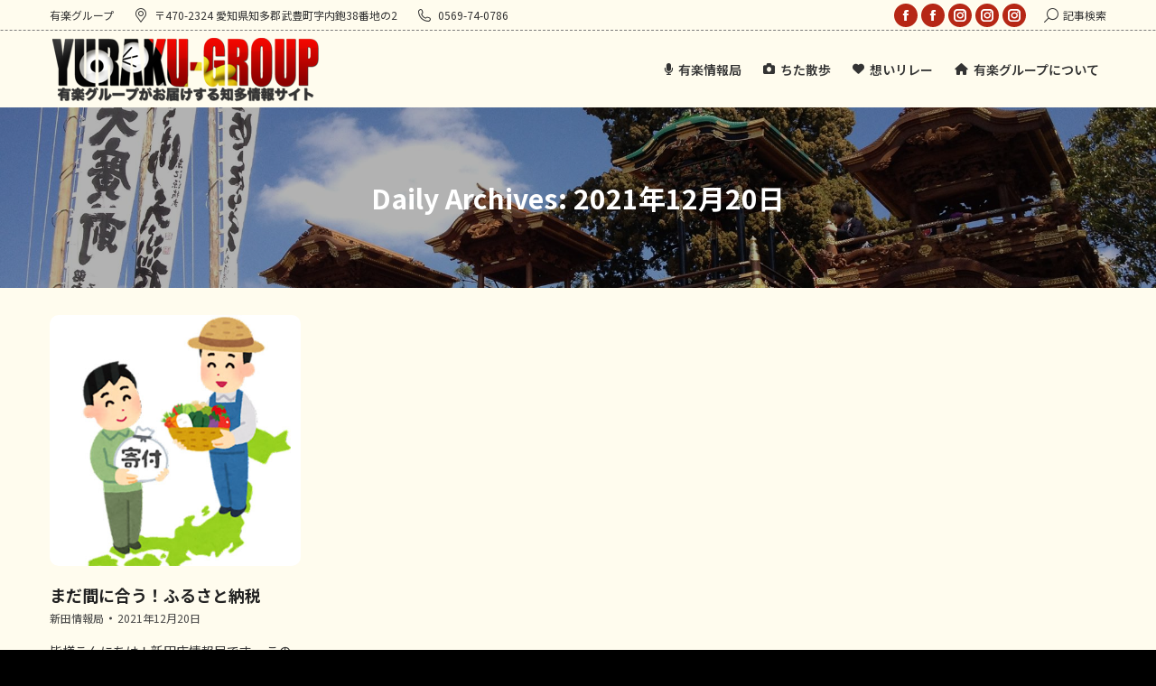

--- FILE ---
content_type: text/html; charset=UTF-8
request_url: https://yuraku-group.jp/2021/12/20/
body_size: 19427
content:
<!DOCTYPE html>
<!--[if !(IE 6) | !(IE 7) | !(IE 8)  ]><!-->
<html dir="ltr" lang="ja" prefix="og: https://ogp.me/ns#" class="no-js">
<!--<![endif]-->
<head>
<meta charset="UTF-8" />
<meta name="viewport" content="width=device-width, initial-scale=1, maximum-scale=1, user-scalable=0"/>
<meta name="theme-color" content="#b62715"/>	<link rel="profile" href="https://gmpg.org/xfn/11" />
<title>日: 2021年12月20日 | 愛知県知多半島に展開するパチンコ有楽グループ</title>
<!-- All in One SEO 4.9.2 - aioseo.com -->
<meta name="robots" content="noindex, max-image-preview:large" />
<link rel="canonical" href="https://yuraku-group.jp/2021/12/20/" />
<meta name="generator" content="All in One SEO (AIOSEO) 4.9.2" />
<script type="application/ld+json" class="aioseo-schema">
{"@context":"https:\/\/schema.org","@graph":[{"@type":"BreadcrumbList","@id":"https:\/\/yuraku-group.jp\/2021\/12\/20\/#breadcrumblist","itemListElement":[{"@type":"ListItem","@id":"https:\/\/yuraku-group.jp#listItem","position":1,"name":"Home","item":"https:\/\/yuraku-group.jp","nextItem":{"@type":"ListItem","@id":"https:\/\/yuraku-group.jp\/2021\/#listItem","name":2021}},{"@type":"ListItem","@id":"https:\/\/yuraku-group.jp\/2021\/#listItem","position":2,"name":2021,"item":"https:\/\/yuraku-group.jp\/2021\/","nextItem":{"@type":"ListItem","@id":"https:\/\/yuraku-group.jp\/2021\/12\/#listItem","name":"12"},"previousItem":{"@type":"ListItem","@id":"https:\/\/yuraku-group.jp#listItem","name":"Home"}},{"@type":"ListItem","@id":"https:\/\/yuraku-group.jp\/2021\/12\/#listItem","position":3,"name":"12","item":"https:\/\/yuraku-group.jp\/2021\/12\/","nextItem":{"@type":"ListItem","@id":"https:\/\/yuraku-group.jp\/2021\/12\/20\/#listItem","name":"20"},"previousItem":{"@type":"ListItem","@id":"https:\/\/yuraku-group.jp\/2021\/#listItem","name":2021}},{"@type":"ListItem","@id":"https:\/\/yuraku-group.jp\/2021\/12\/20\/#listItem","position":4,"name":"20","previousItem":{"@type":"ListItem","@id":"https:\/\/yuraku-group.jp\/2021\/12\/#listItem","name":"12"}}]},{"@type":"CollectionPage","@id":"https:\/\/yuraku-group.jp\/2021\/12\/20\/#collectionpage","url":"https:\/\/yuraku-group.jp\/2021\/12\/20\/","name":"\u65e5: 2021\u5e7412\u670820\u65e5 | \u611b\u77e5\u770c\u77e5\u591a\u534a\u5cf6\u306b\u5c55\u958b\u3059\u308b\u30d1\u30c1\u30f3\u30b3\u6709\u697d\u30b0\u30eb\u30fc\u30d7","inLanguage":"ja","isPartOf":{"@id":"https:\/\/yuraku-group.jp\/#website"},"breadcrumb":{"@id":"https:\/\/yuraku-group.jp\/2021\/12\/20\/#breadcrumblist"}},{"@type":"Organization","@id":"https:\/\/yuraku-group.jp\/#organization","name":"\u6709\u697d\u30b0\u30eb\u30fc\u30d7","description":"\u6709\u697d\u30b0\u30eb\u30fc\u30d7\u304c\u304a\u5c4a\u3051\u3059\u308b\u77e5\u591a\u60c5\u5831\u30b5\u30a4\u30c8","url":"https:\/\/yuraku-group.jp\/","logo":{"@type":"ImageObject","url":"https:\/\/yuraku-group.jp\/wp-content\/uploads\/2019\/05\/logo2019BK-600.png","@id":"https:\/\/yuraku-group.jp\/2021\/12\/20\/#organizationLogo","width":600,"height":150},"image":{"@id":"https:\/\/yuraku-group.jp\/2021\/12\/20\/#organizationLogo"}},{"@type":"WebSite","@id":"https:\/\/yuraku-group.jp\/#website","url":"https:\/\/yuraku-group.jp\/","name":"\u611b\u77e5\u770c\u77e5\u591a\u534a\u5cf6\u306b\u5c55\u958b\u3059\u308b\u30d1\u30c1\u30f3\u30b3\u6709\u697d\u30b0\u30eb\u30fc\u30d7","description":"\u6709\u697d\u30b0\u30eb\u30fc\u30d7\u304c\u304a\u5c4a\u3051\u3059\u308b\u77e5\u591a\u60c5\u5831\u30b5\u30a4\u30c8","inLanguage":"ja","publisher":{"@id":"https:\/\/yuraku-group.jp\/#organization"}}]}
</script>
<!-- All in One SEO -->
<link rel='dns-prefetch' href='//static.addtoany.com' />
<link rel='dns-prefetch' href='//maps.googleapis.com' />
<link rel='dns-prefetch' href='//fonts.googleapis.com' />
<link rel="alternate" type="application/rss+xml" title="愛知県知多半島に展開するパチンコ有楽グループ &raquo; フィード" href="https://yuraku-group.jp/feed/" />
<link rel="alternate" type="application/rss+xml" title="愛知県知多半島に展開するパチンコ有楽グループ &raquo; コメントフィード" href="https://yuraku-group.jp/comments/feed/" />
<script id="wpp-js" src="https://yuraku-group.jp/wp-content/plugins/wordpress-popular-posts/assets/js/wpp.min.js?ver=7.3.6" data-sampling="0" data-sampling-rate="100" data-api-url="https://yuraku-group.jp/wp-json/wordpress-popular-posts" data-post-id="0" data-token="d774475c95" data-lang="0" data-debug="0"></script>
<style id='wp-img-auto-sizes-contain-inline-css'>
img:is([sizes=auto i],[sizes^="auto," i]){contain-intrinsic-size:3000px 1500px}
/*# sourceURL=wp-img-auto-sizes-contain-inline-css */
</style>
<!-- <link rel='stylesheet' id='wpcfs-form-css' href='https://yuraku-group.jp/wp-content/plugins/wp-custom-fields-search/templates/form.css?ver=6.9' media='all' /> -->
<!-- <link rel='stylesheet' id='sbi_styles-css' href='https://yuraku-group.jp/wp-content/plugins/instagram-feed/css/sbi-styles.min.css?ver=6.10.0' media='all' /> -->
<!-- <link rel='stylesheet' id='wp-block-library-css' href='https://yuraku-group.jp/wp-includes/css/dist/block-library/style.min.css?ver=6.9' media='all' /> -->
<link rel="stylesheet" type="text/css" href="//yuraku-group.jp/wp-content/cache/wpfc-minified/qx3tva6c/a7otn.css" media="all"/>
<style id='global-styles-inline-css'>
:root{--wp--preset--aspect-ratio--square: 1;--wp--preset--aspect-ratio--4-3: 4/3;--wp--preset--aspect-ratio--3-4: 3/4;--wp--preset--aspect-ratio--3-2: 3/2;--wp--preset--aspect-ratio--2-3: 2/3;--wp--preset--aspect-ratio--16-9: 16/9;--wp--preset--aspect-ratio--9-16: 9/16;--wp--preset--color--black: #000000;--wp--preset--color--cyan-bluish-gray: #abb8c3;--wp--preset--color--white: #FFF;--wp--preset--color--pale-pink: #f78da7;--wp--preset--color--vivid-red: #cf2e2e;--wp--preset--color--luminous-vivid-orange: #ff6900;--wp--preset--color--luminous-vivid-amber: #fcb900;--wp--preset--color--light-green-cyan: #7bdcb5;--wp--preset--color--vivid-green-cyan: #00d084;--wp--preset--color--pale-cyan-blue: #8ed1fc;--wp--preset--color--vivid-cyan-blue: #0693e3;--wp--preset--color--vivid-purple: #9b51e0;--wp--preset--color--accent: #b62715;--wp--preset--color--dark-gray: #111;--wp--preset--color--light-gray: #767676;--wp--preset--gradient--vivid-cyan-blue-to-vivid-purple: linear-gradient(135deg,rgb(6,147,227) 0%,rgb(155,81,224) 100%);--wp--preset--gradient--light-green-cyan-to-vivid-green-cyan: linear-gradient(135deg,rgb(122,220,180) 0%,rgb(0,208,130) 100%);--wp--preset--gradient--luminous-vivid-amber-to-luminous-vivid-orange: linear-gradient(135deg,rgb(252,185,0) 0%,rgb(255,105,0) 100%);--wp--preset--gradient--luminous-vivid-orange-to-vivid-red: linear-gradient(135deg,rgb(255,105,0) 0%,rgb(207,46,46) 100%);--wp--preset--gradient--very-light-gray-to-cyan-bluish-gray: linear-gradient(135deg,rgb(238,238,238) 0%,rgb(169,184,195) 100%);--wp--preset--gradient--cool-to-warm-spectrum: linear-gradient(135deg,rgb(74,234,220) 0%,rgb(151,120,209) 20%,rgb(207,42,186) 40%,rgb(238,44,130) 60%,rgb(251,105,98) 80%,rgb(254,248,76) 100%);--wp--preset--gradient--blush-light-purple: linear-gradient(135deg,rgb(255,206,236) 0%,rgb(152,150,240) 100%);--wp--preset--gradient--blush-bordeaux: linear-gradient(135deg,rgb(254,205,165) 0%,rgb(254,45,45) 50%,rgb(107,0,62) 100%);--wp--preset--gradient--luminous-dusk: linear-gradient(135deg,rgb(255,203,112) 0%,rgb(199,81,192) 50%,rgb(65,88,208) 100%);--wp--preset--gradient--pale-ocean: linear-gradient(135deg,rgb(255,245,203) 0%,rgb(182,227,212) 50%,rgb(51,167,181) 100%);--wp--preset--gradient--electric-grass: linear-gradient(135deg,rgb(202,248,128) 0%,rgb(113,206,126) 100%);--wp--preset--gradient--midnight: linear-gradient(135deg,rgb(2,3,129) 0%,rgb(40,116,252) 100%);--wp--preset--font-size--small: 13px;--wp--preset--font-size--medium: 20px;--wp--preset--font-size--large: 36px;--wp--preset--font-size--x-large: 42px;--wp--preset--spacing--20: 0.44rem;--wp--preset--spacing--30: 0.67rem;--wp--preset--spacing--40: 1rem;--wp--preset--spacing--50: 1.5rem;--wp--preset--spacing--60: 2.25rem;--wp--preset--spacing--70: 3.38rem;--wp--preset--spacing--80: 5.06rem;--wp--preset--shadow--natural: 6px 6px 9px rgba(0, 0, 0, 0.2);--wp--preset--shadow--deep: 12px 12px 50px rgba(0, 0, 0, 0.4);--wp--preset--shadow--sharp: 6px 6px 0px rgba(0, 0, 0, 0.2);--wp--preset--shadow--outlined: 6px 6px 0px -3px rgb(255, 255, 255), 6px 6px rgb(0, 0, 0);--wp--preset--shadow--crisp: 6px 6px 0px rgb(0, 0, 0);}:where(.is-layout-flex){gap: 0.5em;}:where(.is-layout-grid){gap: 0.5em;}body .is-layout-flex{display: flex;}.is-layout-flex{flex-wrap: wrap;align-items: center;}.is-layout-flex > :is(*, div){margin: 0;}body .is-layout-grid{display: grid;}.is-layout-grid > :is(*, div){margin: 0;}:where(.wp-block-columns.is-layout-flex){gap: 2em;}:where(.wp-block-columns.is-layout-grid){gap: 2em;}:where(.wp-block-post-template.is-layout-flex){gap: 1.25em;}:where(.wp-block-post-template.is-layout-grid){gap: 1.25em;}.has-black-color{color: var(--wp--preset--color--black) !important;}.has-cyan-bluish-gray-color{color: var(--wp--preset--color--cyan-bluish-gray) !important;}.has-white-color{color: var(--wp--preset--color--white) !important;}.has-pale-pink-color{color: var(--wp--preset--color--pale-pink) !important;}.has-vivid-red-color{color: var(--wp--preset--color--vivid-red) !important;}.has-luminous-vivid-orange-color{color: var(--wp--preset--color--luminous-vivid-orange) !important;}.has-luminous-vivid-amber-color{color: var(--wp--preset--color--luminous-vivid-amber) !important;}.has-light-green-cyan-color{color: var(--wp--preset--color--light-green-cyan) !important;}.has-vivid-green-cyan-color{color: var(--wp--preset--color--vivid-green-cyan) !important;}.has-pale-cyan-blue-color{color: var(--wp--preset--color--pale-cyan-blue) !important;}.has-vivid-cyan-blue-color{color: var(--wp--preset--color--vivid-cyan-blue) !important;}.has-vivid-purple-color{color: var(--wp--preset--color--vivid-purple) !important;}.has-black-background-color{background-color: var(--wp--preset--color--black) !important;}.has-cyan-bluish-gray-background-color{background-color: var(--wp--preset--color--cyan-bluish-gray) !important;}.has-white-background-color{background-color: var(--wp--preset--color--white) !important;}.has-pale-pink-background-color{background-color: var(--wp--preset--color--pale-pink) !important;}.has-vivid-red-background-color{background-color: var(--wp--preset--color--vivid-red) !important;}.has-luminous-vivid-orange-background-color{background-color: var(--wp--preset--color--luminous-vivid-orange) !important;}.has-luminous-vivid-amber-background-color{background-color: var(--wp--preset--color--luminous-vivid-amber) !important;}.has-light-green-cyan-background-color{background-color: var(--wp--preset--color--light-green-cyan) !important;}.has-vivid-green-cyan-background-color{background-color: var(--wp--preset--color--vivid-green-cyan) !important;}.has-pale-cyan-blue-background-color{background-color: var(--wp--preset--color--pale-cyan-blue) !important;}.has-vivid-cyan-blue-background-color{background-color: var(--wp--preset--color--vivid-cyan-blue) !important;}.has-vivid-purple-background-color{background-color: var(--wp--preset--color--vivid-purple) !important;}.has-black-border-color{border-color: var(--wp--preset--color--black) !important;}.has-cyan-bluish-gray-border-color{border-color: var(--wp--preset--color--cyan-bluish-gray) !important;}.has-white-border-color{border-color: var(--wp--preset--color--white) !important;}.has-pale-pink-border-color{border-color: var(--wp--preset--color--pale-pink) !important;}.has-vivid-red-border-color{border-color: var(--wp--preset--color--vivid-red) !important;}.has-luminous-vivid-orange-border-color{border-color: var(--wp--preset--color--luminous-vivid-orange) !important;}.has-luminous-vivid-amber-border-color{border-color: var(--wp--preset--color--luminous-vivid-amber) !important;}.has-light-green-cyan-border-color{border-color: var(--wp--preset--color--light-green-cyan) !important;}.has-vivid-green-cyan-border-color{border-color: var(--wp--preset--color--vivid-green-cyan) !important;}.has-pale-cyan-blue-border-color{border-color: var(--wp--preset--color--pale-cyan-blue) !important;}.has-vivid-cyan-blue-border-color{border-color: var(--wp--preset--color--vivid-cyan-blue) !important;}.has-vivid-purple-border-color{border-color: var(--wp--preset--color--vivid-purple) !important;}.has-vivid-cyan-blue-to-vivid-purple-gradient-background{background: var(--wp--preset--gradient--vivid-cyan-blue-to-vivid-purple) !important;}.has-light-green-cyan-to-vivid-green-cyan-gradient-background{background: var(--wp--preset--gradient--light-green-cyan-to-vivid-green-cyan) !important;}.has-luminous-vivid-amber-to-luminous-vivid-orange-gradient-background{background: var(--wp--preset--gradient--luminous-vivid-amber-to-luminous-vivid-orange) !important;}.has-luminous-vivid-orange-to-vivid-red-gradient-background{background: var(--wp--preset--gradient--luminous-vivid-orange-to-vivid-red) !important;}.has-very-light-gray-to-cyan-bluish-gray-gradient-background{background: var(--wp--preset--gradient--very-light-gray-to-cyan-bluish-gray) !important;}.has-cool-to-warm-spectrum-gradient-background{background: var(--wp--preset--gradient--cool-to-warm-spectrum) !important;}.has-blush-light-purple-gradient-background{background: var(--wp--preset--gradient--blush-light-purple) !important;}.has-blush-bordeaux-gradient-background{background: var(--wp--preset--gradient--blush-bordeaux) !important;}.has-luminous-dusk-gradient-background{background: var(--wp--preset--gradient--luminous-dusk) !important;}.has-pale-ocean-gradient-background{background: var(--wp--preset--gradient--pale-ocean) !important;}.has-electric-grass-gradient-background{background: var(--wp--preset--gradient--electric-grass) !important;}.has-midnight-gradient-background{background: var(--wp--preset--gradient--midnight) !important;}.has-small-font-size{font-size: var(--wp--preset--font-size--small) !important;}.has-medium-font-size{font-size: var(--wp--preset--font-size--medium) !important;}.has-large-font-size{font-size: var(--wp--preset--font-size--large) !important;}.has-x-large-font-size{font-size: var(--wp--preset--font-size--x-large) !important;}
/*# sourceURL=global-styles-inline-css */
</style>
<style id='classic-theme-styles-inline-css'>
/*! This file is auto-generated */
.wp-block-button__link{color:#fff;background-color:#32373c;border-radius:9999px;box-shadow:none;text-decoration:none;padding:calc(.667em + 2px) calc(1.333em + 2px);font-size:1.125em}.wp-block-file__button{background:#32373c;color:#fff;text-decoration:none}
/*# sourceURL=/wp-includes/css/classic-themes.min.css */
</style>
<!-- <link rel='stylesheet' id='avatar-manager-css' href='https://yuraku-group.jp/wp-content/plugins/avatar-manager/assets/css/avatar-manager.min.css?ver=1.2.1' media='all' /> -->
<!-- <link rel='stylesheet' id='twenty20-css' href='https://yuraku-group.jp/wp-content/plugins/twenty20/assets/css/twenty20.css?ver=2.0.4' media='all' /> -->
<!-- <link rel='stylesheet' id='ivory-search-styles-css' href='https://yuraku-group.jp/wp-content/plugins/add-search-to-menu/public/css/ivory-search.min.css?ver=5.5.13' media='all' /> -->
<!-- <link rel='stylesheet' id='wordpress-popular-posts-css-css' href='https://yuraku-group.jp/wp-content/plugins/wordpress-popular-posts/assets/css/wpp.css?ver=7.3.6' media='all' /> -->
<!-- <link rel='stylesheet' id='the7-font-css' href='https://yuraku-group.jp/wp-content/themes/dt-the7/fonts/icomoon-the7-font/icomoon-the7-font.min.css?ver=14.0.1.1' media='all' /> -->
<!-- <link rel='stylesheet' id='the7-awesome-fonts-css' href='https://yuraku-group.jp/wp-content/themes/dt-the7/fonts/FontAwesome/css/all.min.css?ver=14.0.1.1' media='all' /> -->
<!-- <link rel='stylesheet' id='the7-awesome-fonts-back-css' href='https://yuraku-group.jp/wp-content/themes/dt-the7/fonts/FontAwesome/back-compat.min.css?ver=14.0.1.1' media='all' /> -->
<!-- <link rel='stylesheet' id='the7-Defaults-css' href='https://yuraku-group.jp/wp-content/uploads/smile_fonts/Defaults/Defaults.css?ver=6.9' media='all' /> -->
<!-- <link rel='stylesheet' id='taxopress-frontend-css-css' href='https://yuraku-group.jp/wp-content/plugins/simple-tags/assets/frontend/css/frontend.css?ver=3.42.0' media='all' /> -->
<!-- <link rel='stylesheet' id='tablepress-default-css' href='https://yuraku-group.jp/wp-content/plugins/tablepress/css/build/default.css?ver=3.2.6' media='all' /> -->
<link rel="stylesheet" type="text/css" href="//yuraku-group.jp/wp-content/cache/wpfc-minified/lpqbhvk8/a7otn.css" media="all"/>
<link rel='stylesheet' id='dt-web-fonts-css' href='https://fonts.googleapis.com/css?family=Roboto:400,600,700%7CNoto+Sans+JP:400,600,700%7CRoboto+Condensed:400,600,700%7COpen+Sans:300,400,600,700' media='all' />
<!-- <link rel='stylesheet' id='dt-main-css' href='https://yuraku-group.jp/wp-content/themes/dt-the7/css/main.min.css?ver=14.0.1.1' media='all' /> -->
<link rel="stylesheet" type="text/css" href="//yuraku-group.jp/wp-content/cache/wpfc-minified/jnkpmaef/a7otn.css" media="all"/>
<style id='dt-main-inline-css'>
body #load {
display: block;
height: 100%;
overflow: hidden;
position: fixed;
width: 100%;
z-index: 9901;
opacity: 1;
visibility: visible;
transition: all .35s ease-out;
}
.load-wrap {
width: 100%;
height: 100%;
background-position: center center;
background-repeat: no-repeat;
text-align: center;
display: -ms-flexbox;
display: -ms-flex;
display: flex;
-ms-align-items: center;
-ms-flex-align: center;
align-items: center;
-ms-flex-flow: column wrap;
flex-flow: column wrap;
-ms-flex-pack: center;
-ms-justify-content: center;
justify-content: center;
}
.load-wrap > svg {
position: absolute;
top: 50%;
left: 50%;
transform: translate(-50%,-50%);
}
#load {
background: var(--the7-elementor-beautiful-loading-bg,#fffcee);
--the7-beautiful-spinner-color2: var(--the7-beautiful-spinner-color,#b62715);
}
/*# sourceURL=dt-main-inline-css */
</style>
<!-- <link rel='stylesheet' id='the7-custom-scrollbar-css' href='https://yuraku-group.jp/wp-content/themes/dt-the7/lib/custom-scrollbar/custom-scrollbar.min.css?ver=14.0.1.1' media='all' /> -->
<!-- <link rel='stylesheet' id='the7-wpbakery-css' href='https://yuraku-group.jp/wp-content/themes/dt-the7/css/wpbakery.min.css?ver=14.0.1.1' media='all' /> -->
<!-- <link rel='stylesheet' id='the7-core-css' href='https://yuraku-group.jp/wp-content/plugins/dt-the7-core/assets/css/post-type.min.css?ver=2.7.12' media='all' /> -->
<!-- <link rel='stylesheet' id='addtoany-css' href='https://yuraku-group.jp/wp-content/plugins/add-to-any/addtoany.min.css?ver=1.16' media='all' /> -->
<!-- <link rel='stylesheet' id='the7-css-vars-css' href='https://yuraku-group.jp/wp-content/uploads/the7-css/css-vars.css?ver=be80074fa03b' media='all' /> -->
<!-- <link rel='stylesheet' id='dt-custom-css' href='https://yuraku-group.jp/wp-content/uploads/the7-css/custom.css?ver=be80074fa03b' media='all' /> -->
<!-- <link rel='stylesheet' id='dt-media-css' href='https://yuraku-group.jp/wp-content/uploads/the7-css/media.css?ver=be80074fa03b' media='all' /> -->
<!-- <link rel='stylesheet' id='the7-mega-menu-css' href='https://yuraku-group.jp/wp-content/uploads/the7-css/mega-menu.css?ver=be80074fa03b' media='all' /> -->
<!-- <link rel='stylesheet' id='the7-elements-albums-portfolio-css' href='https://yuraku-group.jp/wp-content/uploads/the7-css/the7-elements-albums-portfolio.css?ver=be80074fa03b' media='all' /> -->
<!-- <link rel='stylesheet' id='the7-elements-css' href='https://yuraku-group.jp/wp-content/uploads/the7-css/post-type-dynamic.css?ver=be80074fa03b' media='all' /> -->
<!-- <link rel='stylesheet' id='style-css' href='https://yuraku-group.jp/wp-content/themes/dt-the7/style.css?ver=14.0.1.1' media='all' /> -->
<!-- <link rel='stylesheet' id='ultimate-vc-addons-style-min-css' href='https://yuraku-group.jp/wp-content/plugins/Ultimate_VC_Addons/assets/min-css/ultimate.min.css?ver=3.21.2' media='all' /> -->
<!-- <link rel='stylesheet' id='ultimate-vc-addons-icons-css' href='https://yuraku-group.jp/wp-content/plugins/Ultimate_VC_Addons/assets/css/icons.css?ver=3.21.2' media='all' /> -->
<!-- <link rel='stylesheet' id='ultimate-vc-addons-vidcons-css' href='https://yuraku-group.jp/wp-content/plugins/Ultimate_VC_Addons/assets/fonts/vidcons.css?ver=3.21.2' media='all' /> -->
<link rel="stylesheet" type="text/css" href="//yuraku-group.jp/wp-content/cache/wpfc-minified/keha6fou/a7otn.css" media="all"/>
<script src='//yuraku-group.jp/wp-content/cache/wpfc-minified/d3qqp4yq/a7otn.js' type="text/javascript"></script>
<!-- <script src="https://yuraku-group.jp/wp-includes/js/jquery/jquery.min.js?ver=3.7.1" id="jquery-core-js"></script> -->
<!-- <script src="https://yuraku-group.jp/wp-includes/js/jquery/jquery-migrate.min.js?ver=3.4.1" id="jquery-migrate-js"></script> -->
<script id="addtoany-core-js-before">
window.a2a_config=window.a2a_config||{};a2a_config.callbacks=[];a2a_config.overlays=[];a2a_config.templates={};a2a_localize = {
Share: "共有",
Save: "ブックマーク",
Subscribe: "購読",
Email: "メール",
Bookmark: "ブックマーク",
ShowAll: "すべて表示する",
ShowLess: "小さく表示する",
FindServices: "サービスを探す",
FindAnyServiceToAddTo: "追加するサービスを今すぐ探す",
PoweredBy: "Powered by",
ShareViaEmail: "メールでシェアする",
SubscribeViaEmail: "メールで購読する",
BookmarkInYourBrowser: "ブラウザにブックマーク",
BookmarkInstructions: "このページをブックマークするには、 Ctrl+D または \u2318+D を押下。",
AddToYourFavorites: "お気に入りに追加",
SendFromWebOrProgram: "任意のメールアドレスまたはメールプログラムから送信",
EmailProgram: "メールプログラム",
More: "詳細&#8230;",
ThanksForSharing: "共有ありがとうございます !",
ThanksForFollowing: "フォローありがとうございます !"
};
a2a_config.icon_color="#452611,#ffffff";
//# sourceURL=addtoany-core-js-before
</script>
<script defer src="https://static.addtoany.com/menu/page.js" id="addtoany-core-js"></script>
<script src='//yuraku-group.jp/wp-content/cache/wpfc-minified/dgqtlt50/a7otn.js' type="text/javascript"></script>
<!-- <script defer src="https://yuraku-group.jp/wp-content/plugins/add-to-any/addtoany.min.js?ver=1.1" id="addtoany-jquery-js"></script> -->
<!-- <script src="https://yuraku-group.jp/wp-content/plugins/avatar-manager/assets/js/avatar-manager.min.js?ver=1.2.1" id="avatar-manager-js"></script> -->
<!-- <script src="//yuraku-group.jp/wp-content/plugins/revslider/sr6/assets/js/rbtools.min.js?ver=6.7.38" async id="tp-tools-js"></script> -->
<!-- <script src="//yuraku-group.jp/wp-content/plugins/revslider/sr6/assets/js/rs6.min.js?ver=6.7.38" async id="revmin-js"></script> -->
<!-- <script src="https://yuraku-group.jp/wp-content/plugins/simple-tags/assets/frontend/js/frontend.js?ver=3.42.0" id="taxopress-frontend-js-js"></script> -->
<script id="dt-above-fold-js-extra">
var dtLocal = {"themeUrl":"https://yuraku-group.jp/wp-content/themes/dt-the7","passText":"To view this protected post, enter the password below:","moreButtonText":{"loading":"Loading...","loadMore":"Load more"},"postID":"82209","ajaxurl":"https://yuraku-group.jp/wp-admin/admin-ajax.php","REST":{"baseUrl":"https://yuraku-group.jp/wp-json/the7/v1","endpoints":{"sendMail":"/send-mail"}},"contactMessages":{"required":"One or more fields have an error. Please check and try again.","terms":"Please accept the privacy policy.","fillTheCaptchaError":"Please, fill the captcha."},"captchaSiteKey":"","ajaxNonce":"1bc65d8030","pageData":{"type":"archive","template":"archive","layout":"masonry"},"themeSettings":{"smoothScroll":"off","lazyLoading":false,"desktopHeader":{"height":60},"ToggleCaptionEnabled":"disabled","ToggleCaption":"Navigation","floatingHeader":{"showAfter":260,"showMenu":true,"height":60,"logo":{"showLogo":true,"html":"\u003Cimg class=\" preload-me\" src=\"https://yuraku-group.jp/wp-content/uploads/2019/05/logo2019BK-160.png\" srcset=\"https://yuraku-group.jp/wp-content/uploads/2019/05/logo2019BK-160.png 160w, https://yuraku-group.jp/wp-content/uploads/2019/05/logo2019BK-300.png 300w\" width=\"160\" height=\"40\"   sizes=\"160px\" alt=\"\u611b\u77e5\u770c\u77e5\u591a\u534a\u5cf6\u306b\u5c55\u958b\u3059\u308b\u30d1\u30c1\u30f3\u30b3\u6709\u697d\u30b0\u30eb\u30fc\u30d7\" /\u003E","url":"https://yuraku-group.jp/"}},"topLine":{"floatingTopLine":{"logo":{"showLogo":false,"html":""}}},"mobileHeader":{"firstSwitchPoint":1024,"secondSwitchPoint":768,"firstSwitchPointHeight":100,"secondSwitchPointHeight":100,"mobileToggleCaptionEnabled":"disabled","mobileToggleCaption":"Menu"},"stickyMobileHeaderFirstSwitch":{"logo":{"html":"\u003Cimg class=\" preload-me\" src=\"https://yuraku-group.jp/wp-content/uploads/2019/05/logo2019BK-300.png\" srcset=\"https://yuraku-group.jp/wp-content/uploads/2019/05/logo2019BK-300.png 300w, https://yuraku-group.jp/wp-content/uploads/2019/05/logo2019BK-600.png 600w\" width=\"300\" height=\"75\"   sizes=\"300px\" alt=\"\u611b\u77e5\u770c\u77e5\u591a\u534a\u5cf6\u306b\u5c55\u958b\u3059\u308b\u30d1\u30c1\u30f3\u30b3\u6709\u697d\u30b0\u30eb\u30fc\u30d7\" /\u003E"}},"stickyMobileHeaderSecondSwitch":{"logo":{"html":"\u003Cimg class=\" preload-me\" src=\"https://yuraku-group.jp/wp-content/uploads/2019/05/logo2019BK-300.png\" srcset=\"https://yuraku-group.jp/wp-content/uploads/2019/05/logo2019BK-300.png 300w, https://yuraku-group.jp/wp-content/uploads/2019/05/logo2019BK-600.png 600w\" width=\"300\" height=\"75\"   sizes=\"300px\" alt=\"\u611b\u77e5\u770c\u77e5\u591a\u534a\u5cf6\u306b\u5c55\u958b\u3059\u308b\u30d1\u30c1\u30f3\u30b3\u6709\u697d\u30b0\u30eb\u30fc\u30d7\" /\u003E"}},"sidebar":{"switchPoint":1024},"boxedWidth":"1280px"},"VCMobileScreenWidth":"768"};
var dtShare = {"shareButtonText":{"facebook":"Share on Facebook","twitter":"Share on X","pinterest":"Pin it","linkedin":"Share on Linkedin","whatsapp":"Share on Whatsapp"},"overlayOpacity":"85"};
//# sourceURL=dt-above-fold-js-extra
</script>
<script src='//yuraku-group.jp/wp-content/cache/wpfc-minified/e71x7bdd/a7otn.js' type="text/javascript"></script>
<!-- <script src="https://yuraku-group.jp/wp-content/themes/dt-the7/js/above-the-fold.min.js?ver=14.0.1.1" id="dt-above-fold-js"></script> -->
<!-- <script src="https://yuraku-group.jp/wp-content/plugins/Ultimate_VC_Addons/assets/min-js/modernizr-custom.min.js?ver=3.21.2" id="ultimate-vc-addons-modernizr-js"></script> -->
<!-- <script src="https://yuraku-group.jp/wp-content/plugins/Ultimate_VC_Addons/assets/min-js/jquery-ui.min.js?ver=3.21.2" id="jquery_ui-js"></script> -->
<script src="https://maps.googleapis.com/maps/api/js" id="ultimate-vc-addons-googleapis-js"></script>
<script src='//yuraku-group.jp/wp-content/cache/wpfc-minified/31i0jv46/a7otn.js' type="text/javascript"></script>
<!-- <script src="https://yuraku-group.jp/wp-includes/js/jquery/ui/core.min.js?ver=1.13.3" id="jquery-ui-core-js"></script> -->
<!-- <script src="https://yuraku-group.jp/wp-content/plugins/Ultimate_VC_Addons/assets/min-js/ultimate.min.js?ver=3.21.2" id="ultimate-vc-addons-script-js"></script> -->
<!-- <script src="https://yuraku-group.jp/wp-content/plugins/Ultimate_VC_Addons/assets/min-js/modal-all.min.js?ver=3.21.2" id="ultimate-vc-addons-modal-all-js"></script> -->
<!-- <script src="https://yuraku-group.jp/wp-content/plugins/Ultimate_VC_Addons/assets/min-js/jparallax.min.js?ver=3.21.2" id="ultimate-vc-addons-jquery.shake-js"></script> -->
<!-- <script src="https://yuraku-group.jp/wp-content/plugins/Ultimate_VC_Addons/assets/min-js/vhparallax.min.js?ver=3.21.2" id="ultimate-vc-addons-jquery.vhparallax-js"></script> -->
<!-- <script src="https://yuraku-group.jp/wp-content/plugins/Ultimate_VC_Addons/assets/min-js/ultimate_bg.min.js?ver=3.21.2" id="ultimate-vc-addons-row-bg-js"></script> -->
<!-- <script src="https://yuraku-group.jp/wp-content/plugins/Ultimate_VC_Addons/assets/min-js/mb-YTPlayer.min.js?ver=3.21.2" id="ultimate-vc-addons-jquery.ytplayer-js"></script> -->
<script></script><link rel="https://api.w.org/" href="https://yuraku-group.jp/wp-json/" /><link rel="EditURI" type="application/rsd+xml" title="RSD" href="https://yuraku-group.jp/xmlrpc.php?rsd" />
<meta name="generator" content="WordPress 6.9" />
<script>
(function(i,s,o,g,r,a,m){i['GoogleAnalyticsObject']=r;i[r]=i[r]||function(){
(i[r].q=i[r].q||[]).push(arguments)},i[r].l=1*new Date();a=s.createElement(o),
m=s.getElementsByTagName(o)[0];a.async=1;a.src=g;m.parentNode.insertBefore(a,m)
})(window,document,'script','//www.google-analytics.com/analytics.js','ga');
ga('create', 'UA-9340754-30', 'yuraku-group.jp');
ga('send', 'pageview');
</script>
<!-- Global site tag (gtag.js) - Google Analytics -->
<script async src="https://www.googletagmanager.com/gtag/js?id=G-XM6FE9QQRM"></script>
<script>
window.dataLayer = window.dataLayer || [];
function gtag(){dataLayer.push(arguments);}
gtag('js', new Date());
gtag('config', 'G-XM6FE9QQRM');
</script>            <style id="wpp-loading-animation-styles">@-webkit-keyframes bgslide{from{background-position-x:0}to{background-position-x:-200%}}@keyframes bgslide{from{background-position-x:0}to{background-position-x:-200%}}.wpp-widget-block-placeholder,.wpp-shortcode-placeholder{margin:0 auto;width:60px;height:3px;background:#dd3737;background:linear-gradient(90deg,#dd3737 0%,#571313 10%,#dd3737 100%);background-size:200% auto;border-radius:3px;-webkit-animation:bgslide 1s infinite linear;animation:bgslide 1s infinite linear}</style>
<style type="text/css">a.st_tag, a.internal_tag, .st_tag, .internal_tag { text-decoration: underline !important; }</style><meta name="generator" content="Powered by WPBakery Page Builder - drag and drop page builder for WordPress."/>
<meta name="generator" content="Powered by Slider Revolution 6.7.38 - responsive, Mobile-Friendly Slider Plugin for WordPress with comfortable drag and drop interface." />
<script type="text/javascript" id="the7-loader-script">
document.addEventListener("DOMContentLoaded", function(event) {
var load = document.getElementById("load");
if(!load.classList.contains('loader-removed')){
var removeLoading = setTimeout(function() {
load.className += " loader-removed";
}, 300);
}
});
</script>
<link rel="icon" href="https://yuraku-group.jp/wp-content/uploads/2018/04/cropped-icon-32x32.jpg" sizes="32x32" />
<link rel="icon" href="https://yuraku-group.jp/wp-content/uploads/2018/04/cropped-icon-192x192.jpg" sizes="192x192" />
<link rel="apple-touch-icon" href="https://yuraku-group.jp/wp-content/uploads/2018/04/cropped-icon-180x180.jpg" />
<meta name="msapplication-TileImage" content="https://yuraku-group.jp/wp-content/uploads/2018/04/cropped-icon-270x270.jpg" />
<script>function setREVStartSize(e){
//window.requestAnimationFrame(function() {
window.RSIW = window.RSIW===undefined ? window.innerWidth : window.RSIW;
window.RSIH = window.RSIH===undefined ? window.innerHeight : window.RSIH;
try {
var pw = document.getElementById(e.c).parentNode.offsetWidth,
newh;
pw = pw===0 || isNaN(pw) || (e.l=="fullwidth" || e.layout=="fullwidth") ? window.RSIW : pw;
e.tabw = e.tabw===undefined ? 0 : parseInt(e.tabw);
e.thumbw = e.thumbw===undefined ? 0 : parseInt(e.thumbw);
e.tabh = e.tabh===undefined ? 0 : parseInt(e.tabh);
e.thumbh = e.thumbh===undefined ? 0 : parseInt(e.thumbh);
e.tabhide = e.tabhide===undefined ? 0 : parseInt(e.tabhide);
e.thumbhide = e.thumbhide===undefined ? 0 : parseInt(e.thumbhide);
e.mh = e.mh===undefined || e.mh=="" || e.mh==="auto" ? 0 : parseInt(e.mh,0);
if(e.layout==="fullscreen" || e.l==="fullscreen")
newh = Math.max(e.mh,window.RSIH);
else{
e.gw = Array.isArray(e.gw) ? e.gw : [e.gw];
for (var i in e.rl) if (e.gw[i]===undefined || e.gw[i]===0) e.gw[i] = e.gw[i-1];
e.gh = e.el===undefined || e.el==="" || (Array.isArray(e.el) && e.el.length==0)? e.gh : e.el;
e.gh = Array.isArray(e.gh) ? e.gh : [e.gh];
for (var i in e.rl) if (e.gh[i]===undefined || e.gh[i]===0) e.gh[i] = e.gh[i-1];
var nl = new Array(e.rl.length),
ix = 0,
sl;
e.tabw = e.tabhide>=pw ? 0 : e.tabw;
e.thumbw = e.thumbhide>=pw ? 0 : e.thumbw;
e.tabh = e.tabhide>=pw ? 0 : e.tabh;
e.thumbh = e.thumbhide>=pw ? 0 : e.thumbh;
for (var i in e.rl) nl[i] = e.rl[i]<window.RSIW ? 0 : e.rl[i];
sl = nl[0];
for (var i in nl) if (sl>nl[i] && nl[i]>0) { sl = nl[i]; ix=i;}
var m = pw>(e.gw[ix]+e.tabw+e.thumbw) ? 1 : (pw-(e.tabw+e.thumbw)) / (e.gw[ix]);
newh =  (e.gh[ix] * m) + (e.tabh + e.thumbh);
}
var el = document.getElementById(e.c);
if (el!==null && el) el.style.height = newh+"px";
el = document.getElementById(e.c+"_wrapper");
if (el!==null && el) {
el.style.height = newh+"px";
el.style.display = "block";
}
} catch(e){
console.log("Failure at Presize of Slider:" + e)
}
//});
};</script>
<noscript><style> .wpb_animate_when_almost_visible { opacity: 1; }</style></noscript><script type="text/javascript">
function googleTranslateElementInit() {
new google.translate.TranslateElement({pageLanguage: 'ja', includedLanguages: 'ar,bn,de,en,es,fr,hi,ko,ms,pt,ru,zh-CN,zh-TW', layout: google.translate.TranslateElement.InlineLayout.SIMPLE, gaTrack: true, gaId: 'UA-9340754-30'}, 'google_translate_element');
}
</script><script type="text/javascript" src="//translate.google.com/translate_a/element.js?cb=googleTranslateElementInit"></script><style id='the7-custom-inline-css' type='text/css'>
/* ------------ */
/* 有楽情報局 CSS */
/* ------------ */
/* -------------------- */
/* ① PCスマホ表示切り替え */
/* -------------------- */
@media screen and (min-width: 769px){
.sp_only {display:none}
}
@media screen and (max-width: 768px){
.pc_only {display:none}
}
/* ---------------- */
/* ② 表現調整（基本） */
/* ---------------- */
/* 画像調整 */
.alignnone {
margin: 0px !important;
}
/* 水平線調整 */
hr {
margin: 10px 0px 20px 0px !important;
border-top: 1px dashed #cccccc;
border-bottom: none;
}
/* 記事内アイキャッチ非表示化 */
.single .post-thumbnail {
display: none;
}
/* 人気記事文字揃え＆画像調整 */
.wpp-list li article {
display: flex;
}
.wpp-list img{
max-width:inherit;
height:inherit;
}
/* ---------------- */
/* ③ 表現調整（個別） */
/* ---------------- */
/* ページ送り装飾 */
.paginator{
border-top: 1px dashed #cccccc;
border-bottom: 1px dashed #cccccc;
padding: 20px 0px 20px 0 px !important;
}
.paginator:not(.paginator-more-button) a:after{
margin-bottom: 2px;
}
/* 記事一覧サムネイル角丸化 */
.post-thumbnail-rollover{
border-radius: 10px;
-webkit-border-radius: 10px;
-moz-border-radius: 10px;	
}
/* 知多散歩見出し*/
.cs-text {
font-weight : bold;
color: #432a17 !important;
}
/* 知多散歩絞り込み見出し*/
.cs-filter {
position: relative;
background: #ffeda3;
padding: 5px 15px 5px 30px;
font-weight: bold;
border-radius: 10px;
}
.cs-filter:before {
font-family: "Font Awesome 5 Free";
content: "\f065";
display: inline-block;
line-height: 40px;
position: absolute;
padding: 0px;
margin: 0px 0px 0px 10px;
color: white;
background: #ffb739;
font-weight: normal;
width: 30px;
text-align: center;
height: 30px;
line-height: 30px;
left: -1.35em;
top: 50%;
-webkit-transform: translateY(-50%);
transform: translateY(-50%);
border-radius: 50%;
box-shadow: 0px 2px 1px rgba(0, 0, 0, 0.29);
border-bottom: solid 2px #adadad;
}
/* 関連記事見出し装飾 */
.single-related-posts h3{
margin-top: 10px;
margin-bottom: 10px;
padding-bottom: 10px;
text-align: center;
}
.single-related-posts h3:before {
content: "";
display: inline-block;
width: 320px;
height: 80px;
background: url("https://yuraku-group.jp/wp-content/uploads/2022/02/sidebar-title9-3.png") no-repeat;
background-size: contain;
}
.single-related-posts h3:after {
height:0px;
}
/* 1.本文下調整 */
.single .entry-content {
margin-bottom: 20px;
}
/* 2.ページ送り前調整 */
.single .post-meta{
margin-bottom: 20px;	
}
/* 3.ページ送り後調整 */
.post-navigation {
margin-bottom: 20px;
}
/* フッターリンク装飾 */
.wf-container-footer a {
text-decoration:none !important;
}
/* -------------- */
/* ⑦ スマホ特殊対応 */
/* -------------- */
@media screen and (max-width: 768px) {
/* 4.サイドバー最上部調整 */
.sidebar-right .sidebar {
margin-top:20px;
}
}
/* -------------- */
/* ⑧ 外部ツール対応 */
/* -------------- */
/* Googleサイト翻訳ツール*/
#google_translate_element {
margin: 5px 20px 5px 10px !important;
}
.goog-te-gadget-simple {
background-color: #111 !important;
}
</style>
<style type="text/css" media="screen">
/* Ivory search custom CSS code */
/* 記事検索フォームの入力欄とボタンを揃える */
input.is-search-input {
margin-bottom: 0 !important;
}			</style>
<style type="text/css">
.is-form-id-86153 .is-search-submit:focus,
.is-form-id-86153 .is-search-submit:hover,
.is-form-id-86153 .is-search-submit,
.is-form-id-86153 .is-search-icon {
color: #ffffff !important;            background-color: #4e3727 !important;            			}
.is-form-id-86153 .is-search-submit path {
fill: #ffffff !important;            	}
.is-form-style-1.is-form-id-86153 .is-search-input:focus,
.is-form-style-1.is-form-id-86153 .is-search-input:hover,
.is-form-style-1.is-form-id-86153 .is-search-input,
.is-form-style-2.is-form-id-86153 .is-search-input:focus,
.is-form-style-2.is-form-id-86153 .is-search-input:hover,
.is-form-style-2.is-form-id-86153 .is-search-input,
.is-form-style-3.is-form-id-86153 .is-search-input:focus,
.is-form-style-3.is-form-id-86153 .is-search-input:hover,
.is-form-style-3.is-form-id-86153 .is-search-input,
.is-form-id-86153 .is-search-input:focus,
.is-form-id-86153 .is-search-input:hover,
.is-form-id-86153 .is-search-input {
border-color: #4e3727 !important;                                			}
</style>
<style type="text/css">
.is-form-id-86152 .is-search-submit:focus,
.is-form-id-86152 .is-search-submit:hover,
.is-form-id-86152 .is-search-submit,
.is-form-id-86152 .is-search-icon {
color: #ffffff !important;            background-color: #4e3727 !important;            			}
.is-form-id-86152 .is-search-submit path {
fill: #ffffff !important;            	}
.is-form-style-1.is-form-id-86152 .is-search-input:focus,
.is-form-style-1.is-form-id-86152 .is-search-input:hover,
.is-form-style-1.is-form-id-86152 .is-search-input,
.is-form-style-2.is-form-id-86152 .is-search-input:focus,
.is-form-style-2.is-form-id-86152 .is-search-input:hover,
.is-form-style-2.is-form-id-86152 .is-search-input,
.is-form-style-3.is-form-id-86152 .is-search-input:focus,
.is-form-style-3.is-form-id-86152 .is-search-input:hover,
.is-form-style-3.is-form-id-86152 .is-search-input,
.is-form-id-86152 .is-search-input:focus,
.is-form-id-86152 .is-search-input:hover,
.is-form-id-86152 .is-search-input {
border-color: #4e3727 !important;                                			}
</style>
<style type="text/css">
.is-form-id-86144 .is-search-submit:focus,
.is-form-id-86144 .is-search-submit:hover,
.is-form-id-86144 .is-search-submit,
.is-form-id-86144 .is-search-icon {
color: #ffffff !important;            background-color: #4e3727 !important;            			}
.is-form-id-86144 .is-search-submit path {
fill: #ffffff !important;            	}
.is-form-style-1.is-form-id-86144 .is-search-input:focus,
.is-form-style-1.is-form-id-86144 .is-search-input:hover,
.is-form-style-1.is-form-id-86144 .is-search-input,
.is-form-style-2.is-form-id-86144 .is-search-input:focus,
.is-form-style-2.is-form-id-86144 .is-search-input:hover,
.is-form-style-2.is-form-id-86144 .is-search-input,
.is-form-style-3.is-form-id-86144 .is-search-input:focus,
.is-form-style-3.is-form-id-86144 .is-search-input:hover,
.is-form-style-3.is-form-id-86144 .is-search-input,
.is-form-id-86144 .is-search-input:focus,
.is-form-id-86144 .is-search-input:hover,
.is-form-id-86144 .is-search-input {
border-color: #4e3727 !important;                                			}
</style>
<style type="text/css">
.is-form-id-86135 .is-search-submit:focus,
.is-form-id-86135 .is-search-submit:hover,
.is-form-id-86135 .is-search-submit,
.is-form-id-86135 .is-search-icon {
color: #ffffff !important;            background-color: #4e3727 !important;            			}
.is-form-id-86135 .is-search-submit path {
fill: #ffffff !important;            	}
.is-form-style-1.is-form-id-86135 .is-search-input:focus,
.is-form-style-1.is-form-id-86135 .is-search-input:hover,
.is-form-style-1.is-form-id-86135 .is-search-input,
.is-form-style-2.is-form-id-86135 .is-search-input:focus,
.is-form-style-2.is-form-id-86135 .is-search-input:hover,
.is-form-style-2.is-form-id-86135 .is-search-input,
.is-form-style-3.is-form-id-86135 .is-search-input:focus,
.is-form-style-3.is-form-id-86135 .is-search-input:hover,
.is-form-style-3.is-form-id-86135 .is-search-input,
.is-form-id-86135 .is-search-input:focus,
.is-form-id-86135 .is-search-input:hover,
.is-form-id-86135 .is-search-input {
border-color: #4e3727 !important;                                			}
</style>
<style type="text/css">
.is-form-id-85567 .is-search-submit:focus,
.is-form-id-85567 .is-search-submit:hover,
.is-form-id-85567 .is-search-submit,
.is-form-id-85567 .is-search-icon {
color: #ffffff !important;            background-color: #4e3727 !important;            			}
.is-form-id-85567 .is-search-submit path {
fill: #ffffff !important;            	}
.is-form-style-1.is-form-id-85567 .is-search-input:focus,
.is-form-style-1.is-form-id-85567 .is-search-input:hover,
.is-form-style-1.is-form-id-85567 .is-search-input,
.is-form-style-2.is-form-id-85567 .is-search-input:focus,
.is-form-style-2.is-form-id-85567 .is-search-input:hover,
.is-form-style-2.is-form-id-85567 .is-search-input,
.is-form-style-3.is-form-id-85567 .is-search-input:focus,
.is-form-style-3.is-form-id-85567 .is-search-input:hover,
.is-form-style-3.is-form-id-85567 .is-search-input,
.is-form-id-85567 .is-search-input:focus,
.is-form-id-85567 .is-search-input:hover,
.is-form-id-85567 .is-search-input {
border-color: #4e3727 !important;                                			}
</style>
<style type="text/css">
.is-form-id-84940 .is-search-submit:focus,
.is-form-id-84940 .is-search-submit:hover,
.is-form-id-84940 .is-search-submit,
.is-form-id-84940 .is-search-icon {
color: #ffffff !important;            background-color: #4e3727 !important;            			}
.is-form-id-84940 .is-search-submit path {
fill: #ffffff !important;            	}
.is-form-style-1.is-form-id-84940 .is-search-input:focus,
.is-form-style-1.is-form-id-84940 .is-search-input:hover,
.is-form-style-1.is-form-id-84940 .is-search-input,
.is-form-style-2.is-form-id-84940 .is-search-input:focus,
.is-form-style-2.is-form-id-84940 .is-search-input:hover,
.is-form-style-2.is-form-id-84940 .is-search-input,
.is-form-style-3.is-form-id-84940 .is-search-input:focus,
.is-form-style-3.is-form-id-84940 .is-search-input:hover,
.is-form-style-3.is-form-id-84940 .is-search-input,
.is-form-id-84940 .is-search-input:focus,
.is-form-id-84940 .is-search-input:hover,
.is-form-id-84940 .is-search-input {
border-color: #4e3727 !important;                                			}
</style>
<!-- <link rel='stylesheet' id='rs-plugin-settings-css' href='//yuraku-group.jp/wp-content/plugins/revslider/sr6/assets/css/rs6.css?ver=6.7.38' media='all' /> -->
<link rel="stylesheet" type="text/css" href="//yuraku-group.jp/wp-content/cache/wpfc-minified/1rkhf29c/a7otn.css" media="all"/>
<style id='rs-plugin-settings-inline-css'>
.tp-caption a{color:#ff7302;text-shadow:none;-webkit-transition:all 0.2s ease-out;-moz-transition:all 0.2s ease-out;-o-transition:all 0.2s ease-out;-ms-transition:all 0.2s ease-out}.tp-caption a:hover{color:#ffa902}
/*# sourceURL=rs-plugin-settings-inline-css */
</style>
</head>
<body data-rsssl=1 id="the7-body" class="archive date wp-embed-responsive wp-theme-dt-the7 the7-core-ver-2.7.12 dt-the7 layout-masonry-grid description-on-hover dt-responsive-on right-mobile-menu-close-icon ouside-menu-close-icon mobile-hamburger-close-bg-enable mobile-hamburger-close-bg-hover-enable  fade-medium-mobile-menu-close-icon fade-medium-menu-close-icon srcset-enabled btn-flat custom-btn-color custom-btn-hover-color phantom-slide phantom-shadow-decoration phantom-custom-logo-on floating-mobile-menu-icon top-header first-switch-logo-center first-switch-menu-right second-switch-logo-center second-switch-menu-right layzr-loading-on popup-message-style the7-ver-14.0.1.1 dt-fa-compatibility wpb-js-composer js-comp-ver-8.7.2 vc_responsive">
<!-- The7 14.0.1.1 -->
<div id="load" class="ring-loader">
<div class="load-wrap">
<style type="text/css">
.the7-spinner {
width: 72px;
height: 72px;
position: relative;
}
.the7-spinner > div {
border-radius: 50%;
width: 9px;
left: 0;
box-sizing: border-box;
display: block;
position: absolute;
border: 9px solid #fff;
width: 72px;
height: 72px;
}
.the7-spinner-ring-bg{
opacity: 0.25;
}
div.the7-spinner-ring {
animation: spinner-animation 0.8s cubic-bezier(1, 1, 1, 1) infinite;
border-color:var(--the7-beautiful-spinner-color2) transparent transparent transparent;
}
@keyframes spinner-animation{
from{
transform: rotate(0deg);
}
to {
transform: rotate(360deg);
}
}
</style>
<div class="the7-spinner">
<div class="the7-spinner-ring-bg"></div>
<div class="the7-spinner-ring"></div>
</div></div>
</div>
<div id="page" >
<a class="skip-link screen-reader-text" href="#content">Skip to content</a>
<div class="masthead inline-header right widgets small-mobile-menu-icon dt-parent-menu-clickable show-sub-menu-on-hover show-device-logo show-mobile-logo" >
<div class="top-bar full-width-line">
<div class="top-bar-bg" ></div>
<div class="left-widgets mini-widgets"><div class="text-area show-on-desktop in-menu-first-switch in-menu-second-switch"><p>有楽グループ</p>
</div><span class="mini-contacts address show-on-desktop in-menu-first-switch in-menu-second-switch"><i class="fa-fw the7-mw-icon-address"></i>〒470-2324 愛知県知多郡武豊町字内鉋38番地の2</span><span class="mini-contacts phone show-on-desktop in-menu-first-switch in-menu-second-switch"><i class="fa-fw the7-mw-icon-phone"></i>0569-74-0786</span></div><div class="right-widgets mini-widgets"><div class="soc-ico show-on-desktop in-menu-first-switch in-menu-second-switch accent-bg disabled-border border-off hover-accent-bg hover-accent-border hover-border-on"><a title="Facebook page opens in new window" href="https://www.facebook.com/yurakugroup" target="_blank" class="facebook"><span class="soc-font-icon"></span><span class="screen-reader-text">Facebook page opens in new window</span></a><a title="Facebook page opens in new window" href="https://www.facebook.com/有楽グループyy会-知多半島山車祭り-194984047345660/" target="_blank" class="facebook"><span class="soc-font-icon"></span><span class="screen-reader-text">Facebook page opens in new window</span></a><a title="Instagram page opens in new window" href="https://www.instagram.com/yuraku.fruits/" target="_blank" class="instagram"><span class="soc-font-icon"></span><span class="screen-reader-text">Instagram page opens in new window</span></a><a title="Instagram page opens in new window" href="https://www.instagram.com/yuraku.burari.chita.sanpo/" target="_blank" class="instagram"><span class="soc-font-icon"></span><span class="screen-reader-text">Instagram page opens in new window</span></a><a title="Instagram page opens in new window" href="https://www.instagram.com/yuraku_bombergirl/" target="_blank" class="instagram"><span class="soc-font-icon"></span><span class="screen-reader-text">Instagram page opens in new window</span></a></div><div class="mini-search show-on-desktop in-menu-first-switch in-menu-second-switch popup-search custom-icon"><form class="searchform mini-widget-searchform" role="search" method="get" action="https://yuraku-group.jp/">
<div class="screen-reader-text">Search:</div>
<a href="" class="submit"><i class=" mw-icon the7-mw-icon-search"></i><span>記事検索</span></a>
<div class="popup-search-wrap">
<input type="text" aria-label="Search" class="field searchform-s" name="s" value="" placeholder="すべての記事を検索" title="Search form"/>
<a href="" class="search-icon"  aria-label="Search"><i class="the7-mw-icon-search" aria-hidden="true"></i></a>
</div>
<input type="submit" class="assistive-text searchsubmit" value="Go!"/>
</form>
</div></div></div>
<header class="header-bar" role="banner">
<div class="branding">
<div id="site-title" class="assistive-text">愛知県知多半島に展開するパチンコ有楽グループ</div>
<div id="site-description" class="assistive-text">有楽グループがお届けする知多情報サイト</div>
<a class="" href="https://yuraku-group.jp/"><img class=" preload-me" src="https://yuraku-group.jp/wp-content/uploads/2019/05/logo2019BK-300.png" srcset="https://yuraku-group.jp/wp-content/uploads/2019/05/logo2019BK-300.png 300w, https://yuraku-group.jp/wp-content/uploads/2019/05/logo2019BK-600.png 600w" width="300" height="75"   sizes="300px" alt="愛知県知多半島に展開するパチンコ有楽グループ" /><img class="mobile-logo preload-me" src="https://yuraku-group.jp/wp-content/uploads/2019/05/logo2019BK-300.png" srcset="https://yuraku-group.jp/wp-content/uploads/2019/05/logo2019BK-300.png 300w, https://yuraku-group.jp/wp-content/uploads/2019/05/logo2019BK-600.png 600w" width="300" height="75"   sizes="300px" alt="愛知県知多半島に展開するパチンコ有楽グループ" /></a></div>
<ul id="primary-menu" class="main-nav bg-outline-decoration hover-bg-decoration active-bg-decoration outside-item-remove-margin"><li class="menu-item menu-item-type-post_type menu-item-object-page menu-item-has-children menu-item-48398 first has-children depth-0"><a href='https://yuraku-group.jp/blog-list/' data-level='1' aria-haspopup='true' aria-expanded='false'><i class="fa fa-microphone"></i><span class="menu-item-text"><span class="menu-text">有楽情報局</span></span></a><ul class="sub-nav hover-style-bg level-arrows-on" role="group"><li class="menu-item menu-item-type-post_type menu-item-object-page menu-item-24684 first depth-1"><a href='https://yuraku-group.jp/blog-rinku/' data-level='2'><i class="fa fa-microphone"></i><span class="menu-item-text"><span class="menu-text">りんくう情報局</span></span></a></li> <li class="menu-item menu-item-type-post_type menu-item-object-page menu-item-24683 depth-1"><a href='https://yuraku-group.jp/blog-sumiyoshi/' data-level='2'><i class="fa fa-microphone"></i><span class="menu-item-text"><span class="menu-text">住吉情報局</span></span></a></li> <li class="menu-item menu-item-type-post_type menu-item-object-page menu-item-24682 depth-1"><a href='https://yuraku-group.jp/blog-higashihama/' data-level='2'><i class="fa fa-microphone"></i><span class="menu-item-text"><span class="menu-text">東浜情報局</span></span></a></li> <li class="menu-item menu-item-type-post_type menu-item-object-page menu-item-24681 depth-1"><a href='https://yuraku-group.jp/blog-kinuura/' data-level='2'><i class="fa fa-microphone"></i><span class="menu-item-text"><span class="menu-text">衣浦情報局</span></span></a></li> <li class="menu-item menu-item-type-post_type menu-item-object-page menu-item-24716 depth-1"><a href='https://yuraku-group.jp/blog-kuchida/' data-level='2'><i class="fa fa-microphone"></i><span class="menu-item-text"><span class="menu-text">口田情報局</span></span></a></li> <li class="menu-item menu-item-type-post_type menu-item-object-page menu-item-24715 depth-1"><a href='https://yuraku-group.jp/blog-sunagawa/' data-level='2'><i class="fa fa-microphone"></i><span class="menu-item-text"><span class="menu-text">砂川情報局</span></span></a></li> <li class="menu-item menu-item-type-post_type menu-item-object-page menu-item-24714 depth-1"><a href='https://yuraku-group.jp/blog-ekimae/' data-level='2'><i class="fa fa-microphone"></i><span class="menu-item-text"><span class="menu-text">駅前情報局</span></span></a></li> <li class="menu-item menu-item-type-post_type menu-item-object-page menu-item-24712 depth-1"><a href='https://yuraku-group.jp/blog-kyowa/' data-level='2'><i class="fa fa-microphone"></i><span class="menu-item-text"><span class="menu-text">共和情報局</span></span></a></li> <li class="menu-item menu-item-type-post_type menu-item-object-page menu-item-24711 depth-1"><a href='https://yuraku-group.jp/blog-morioka/' data-level='2'><i class="fa fa-microphone"></i><span class="menu-item-text"><span class="menu-text">森岡情報局</span></span></a></li> <li class="menu-item menu-item-type-post_type menu-item-object-page menu-item-24710 depth-1"><a href='https://yuraku-group.jp/blog-daito/' data-level='2'><i class="fa fa-microphone"></i><span class="menu-item-text"><span class="menu-text">大東情報局</span></span></a></li> <li class="menu-item menu-item-type-post_type menu-item-object-page menu-item-24709 depth-1"><a href='https://yuraku-group.jp/blog-shinden/' data-level='2'><i class="fa fa-microphone"></i><span class="menu-item-text"><span class="menu-text">新田情報局</span></span></a></li> <li class="menu-item menu-item-type-post_type menu-item-object-page menu-item-24708 depth-1"><a href='https://yuraku-group.jp/blog-ano/' data-level='2'><i class="fa fa-microphone"></i><span class="menu-item-text"><span class="menu-text">阿野情報局</span></span></a></li> <li class="menu-item menu-item-type-post_type menu-item-object-page menu-item-24720 depth-1"><a href='https://yuraku-group.jp/blog-honbu/' data-level='2'><i class="fa fa-microphone"></i><span class="menu-item-text"><span class="menu-text">本部情報局</span></span></a></li> <li class="menu-item menu-item-type-post_type menu-item-object-page menu-item-24717 depth-1"><a href='https://yuraku-group.jp/blog-honten/' data-level='2'><i class="fa fa-microphone"></i><span class="menu-item-text"><span class="menu-text">本店情報局</span></span></a></li> <li class="menu-item menu-item-type-post_type menu-item-object-page menu-item-24713 depth-1"><a href='https://yuraku-group.jp/blog-nawa/' data-level='2'><i class="fa fa-microphone"></i><span class="menu-item-text"><span class="menu-text">名和情報局ミュージアム</span></span></a></li> </ul></li> <li class="menu-item menu-item-type-post_type menu-item-object-page menu-item-has-children menu-item-58231 has-children depth-0"><a href='https://yuraku-group.jp/sanpo/' data-level='1' aria-haspopup='true' aria-expanded='false'><i class="fa fa-camera"></i><span class="menu-item-text"><span class="menu-text">ちた散歩</span></span></a><ul class="sub-nav hover-style-bg level-arrows-on" role="group"><li class="menu-item menu-item-type-post_type menu-item-object-page menu-item-has-children menu-item-58232 first has-children depth-1"><a href='https://yuraku-group.jp/sanpo/taberu/' data-level='2' aria-haspopup='true' aria-expanded='false'><i class="fas fa-utensils"></i><span class="menu-item-text"><span class="menu-text">食べる</span></span></a><ul class="sub-nav hover-style-bg level-arrows-on" role="group"><li class="menu-item menu-item-type-post_type menu-item-object-page menu-item-58233 first depth-2"><a href='https://yuraku-group.jp/sanpo/taberu/meat/' data-level='3'><i class="fas fa-angle-right"></i><span class="menu-item-text"><span class="menu-text">肉料理</span></span></a></li> <li class="menu-item menu-item-type-post_type menu-item-object-page menu-item-58234 depth-2"><a href='https://yuraku-group.jp/sanpo/taberu/fish/' data-level='3'><i class="fas fa-angle-right"></i><span class="menu-item-text"><span class="menu-text">魚料理</span></span></a></li> <li class="menu-item menu-item-type-post_type menu-item-object-page menu-item-58235 depth-2"><a href='https://yuraku-group.jp/sanpo/taberu/japanese/' data-level='3'><i class="fas fa-angle-right"></i><span class="menu-item-text"><span class="menu-text">和食・焼き物・丼もの</span></span></a></li> <li class="menu-item menu-item-type-post_type menu-item-object-page menu-item-58236 depth-2"><a href='https://yuraku-group.jp/sanpo/taberu/western/' data-level='3'><i class="fas fa-angle-right"></i><span class="menu-item-text"><span class="menu-text">洋食</span></span></a></li> <li class="menu-item menu-item-type-post_type menu-item-object-page menu-item-58237 depth-2"><a href='https://yuraku-group.jp/sanpo/taberu/chinese/' data-level='3'><i class="fas fa-angle-right"></i><span class="menu-item-text"><span class="menu-text">中華</span></span></a></li> <li class="menu-item menu-item-type-post_type menu-item-object-page menu-item-58238 depth-2"><a href='https://yuraku-group.jp/sanpo/taberu/curry/' data-level='3'><i class="fas fa-angle-right"></i><span class="menu-item-text"><span class="menu-text">カレー</span></span></a></li> <li class="menu-item menu-item-type-post_type menu-item-object-page menu-item-58239 depth-2"><a href='https://yuraku-group.jp/sanpo/taberu/pasta/' data-level='3'><i class="fas fa-angle-right"></i><span class="menu-item-text"><span class="menu-text">パスタ・ピザ</span></span></a></li> <li class="menu-item menu-item-type-post_type menu-item-object-page menu-item-58240 depth-2"><a href='https://yuraku-group.jp/sanpo/taberu/ramen/' data-level='3'><i class="fas fa-angle-right"></i><span class="menu-item-text"><span class="menu-text">ラーメン・ちゃんぽん</span></span></a></li> <li class="menu-item menu-item-type-post_type menu-item-object-page menu-item-58241 depth-2"><a href='https://yuraku-group.jp/sanpo/taberu/udon/' data-level='3'><i class="fas fa-angle-right"></i><span class="menu-item-text"><span class="menu-text">うどん・そば</span></span></a></li> <li class="menu-item menu-item-type-post_type menu-item-object-page menu-item-58242 depth-2"><a href='https://yuraku-group.jp/sanpo/taberu/unagi/' data-level='3'><i class="fas fa-angle-right"></i><span class="menu-item-text"><span class="menu-text">うなぎ</span></span></a></li> <li class="menu-item menu-item-type-post_type menu-item-object-page menu-item-58243 depth-2"><a href='https://yuraku-group.jp/sanpo/taberu/sweets/' data-level='3'><i class="fas fa-angle-right"></i><span class="menu-item-text"><span class="menu-text">スイーツ・パン</span></span></a></li> <li class="menu-item menu-item-type-post_type menu-item-object-page menu-item-58245 depth-2"><a href='https://yuraku-group.jp/sanpo/taberu/cafe/' data-level='3'><i class="fas fa-angle-right"></i><span class="menu-item-text"><span class="menu-text">カフェ・喫茶</span></span></a></li> <li class="menu-item menu-item-type-post_type menu-item-object-page menu-item-58246 depth-2"><a href='https://yuraku-group.jp/sanpo/taberu/dining/' data-level='3'><i class="fas fa-angle-right"></i><span class="menu-item-text"><span class="menu-text">定食・食堂</span></span></a></li> <li class="menu-item menu-item-type-post_type menu-item-object-page menu-item-58244 depth-2"><a href='https://yuraku-group.jp/sanpo/taberu/bar/' data-level='3'><i class="fas fa-angle-right"></i><span class="menu-item-text"><span class="menu-text">バー・居酒屋・お酒</span></span></a></li> </ul></li> <li class="menu-item menu-item-type-post_type menu-item-object-page menu-item-has-children menu-item-58247 has-children depth-1"><a href='https://yuraku-group.jp/sanpo/asobu/' data-level='2' aria-haspopup='true' aria-expanded='false'><i class="fas fa-futbol"></i><span class="menu-item-text"><span class="menu-text">遊ぶ</span></span></a><ul class="sub-nav hover-style-bg level-arrows-on" role="group"><li class="menu-item menu-item-type-post_type menu-item-object-page menu-item-58252 first depth-2"><a href='https://yuraku-group.jp/sanpo/asobu/matsuri/' data-level='3'><i class="fas fa-angle-right"></i><span class="menu-item-text"><span class="menu-text">祭り</span></span></a></li> <li class="menu-item menu-item-type-post_type menu-item-object-page menu-item-58250 depth-2"><a href='https://yuraku-group.jp/sanpo/asobu/park/' data-level='3'><i class="fas fa-angle-right"></i><span class="menu-item-text"><span class="menu-text">公園・レジャー・果物狩り</span></span></a></li> <li class="menu-item menu-item-type-post_type menu-item-object-page menu-item-58251 depth-2"><a href='https://yuraku-group.jp/sanpo/asobu/sea/' data-level='3'><i class="fas fa-angle-right"></i><span class="menu-item-text"><span class="menu-text">海・釣り・潮干狩り</span></span></a></li> <li class="menu-item menu-item-type-post_type menu-item-object-page menu-item-58249 depth-2"><a href='https://yuraku-group.jp/sanpo/asobu/sports/' data-level='3'><i class="fas fa-angle-right"></i><span class="menu-item-text"><span class="menu-text">スポーツ・ゴルフ・ウォーキング</span></span></a></li> <li class="menu-item menu-item-type-post_type menu-item-object-page menu-item-58248 depth-2"><a href='https://yuraku-group.jp/sanpo/asobu/shopping/' data-level='3'><i class="fas fa-angle-right"></i><span class="menu-item-text"><span class="menu-text">ショッピング・エステ</span></span></a></li> </ul></li> <li class="menu-item menu-item-type-post_type menu-item-object-page menu-item-has-children menu-item-58253 has-children depth-1"><a href='https://yuraku-group.jp/sanpo/manabu/' data-level='2' aria-haspopup='true' aria-expanded='false'><i class="fas fa-torii-gate"></i><span class="menu-item-text"><span class="menu-text">学ぶ</span></span></a><ul class="sub-nav hover-style-bg level-arrows-on" role="group"><li class="menu-item menu-item-type-post_type menu-item-object-page menu-item-58256 first depth-2"><a href='https://yuraku-group.jp/sanpo/manabu/chita/' data-level='3'><i class="fas fa-angle-right"></i><span class="menu-item-text"><span class="menu-text">観光・見学</span></span></a></li> <li class="menu-item menu-item-type-post_type menu-item-object-page menu-item-58254 depth-2"><a href='https://yuraku-group.jp/sanpo/manabu/jinja/' data-level='3'><i class="fas fa-angle-right"></i><span class="menu-item-text"><span class="menu-text">お寺・神社</span></span></a></li> <li class="menu-item menu-item-type-post_type menu-item-object-page menu-item-58255 depth-2"><a href='https://yuraku-group.jp/sanpo/manabu/shiro/' data-level='3'><i class="fas fa-angle-right"></i><span class="menu-item-text"><span class="menu-text">城・歴史</span></span></a></li> </ul></li> <li class="menu-item menu-item-type-post_type menu-item-object-page menu-item-has-children menu-item-58257 has-children depth-1"><a href='https://yuraku-group.jp/sanpo/tabisuru/' data-level='2' aria-haspopup='true' aria-expanded='false'><i class="fas fa-plane-departure"></i><span class="menu-item-text"><span class="menu-text">旅する</span></span></a><ul class="sub-nav hover-style-bg level-arrows-on" role="group"><li class="menu-item menu-item-type-post_type menu-item-object-page menu-item-58258 first depth-2"><a href='https://yuraku-group.jp/sanpo/tabisuru/airport/' data-level='3'><i class="fas fa-angle-right"></i><span class="menu-item-text"><span class="menu-text">空港</span></span></a></li> <li class="menu-item menu-item-type-post_type menu-item-object-page menu-item-58259 depth-2"><a href='https://yuraku-group.jp/sanpo/tabisuru/pa/' data-level='3'><i class="fas fa-angle-right"></i><span class="menu-item-text"><span class="menu-text">PA・道の駅</span></span></a></li> <li class="menu-item menu-item-type-post_type menu-item-object-page menu-item-58260 depth-2"><a href='https://yuraku-group.jp/sanpo/tabisuru/railway/' data-level='3'><i class="fas fa-angle-right"></i><span class="menu-item-text"><span class="menu-text">鉄道・駅</span></span></a></li> <li class="menu-item menu-item-type-post_type menu-item-object-page menu-item-58261 depth-2"><a href='https://yuraku-group.jp/sanpo/tabisuru/hotel/' data-level='3'><i class="fas fa-angle-right"></i><span class="menu-item-text"><span class="menu-text">温泉・宿泊</span></span></a></li> </ul></li> <li class="menu-item menu-item-type-post_type menu-item-object-page menu-item-74289 depth-1"><a href='https://yuraku-group.jp/sanpo/download/' data-level='2'><i class="fas fa-file-download"></i><span class="menu-item-text"><span class="menu-text">情報誌WEB版ダウンロード</span></span></a></li> <li class="menu-item menu-item-type-post_type menu-item-object-page menu-item-73728 depth-1"><a href='https://yuraku-group.jp/sanpo/supporter/' data-level='2'><i class="fas fa-book-open"></i><span class="menu-item-text"><span class="menu-text">情報誌設置協力店</span></span></a></li> </ul></li> <li class="menu-item menu-item-type-post_type menu-item-object-page menu-item-24731 depth-0"><a href='https://yuraku-group.jp/omoi/' data-level='1'><i class="fa fa-heart"></i><span class="menu-item-text"><span class="menu-text">想いリレー</span></span></a></li> <li class="menu-item menu-item-type-post_type menu-item-object-page menu-item-has-children menu-item-48433 last has-children depth-0"><a href='https://yuraku-group.jp/company/' data-level='1' aria-haspopup='true' aria-expanded='false'><i class="fa fa-home"></i><span class="menu-item-text"><span class="menu-text">有楽グループについて</span></span></a><ul class="sub-nav hover-style-bg level-arrows-on" role="group"><li class="menu-item menu-item-type-post_type menu-item-object-page menu-item-4287 first depth-1"><a href='https://yuraku-group.jp/company/' data-level='2'><i class="fa fa-home"></i><span class="menu-item-text"><span class="menu-text">会社案内</span></span></a></li> <li class="menu-item menu-item-type-post_type menu-item-object-page menu-item-14932 depth-1"><a href='https://yuraku-group.jp/recruit/' data-level='2'><i class="fa fa-user"></i><span class="menu-item-text"><span class="menu-text">人材募集</span></span></a></li> <li class="menu-item menu-item-type-post_type menu-item-object-page menu-item-24728 depth-1"><a href='https://yuraku-group.jp/hapipro/' data-level='2'><i class="fa fa-magic"></i><span class="menu-item-text"><span class="menu-text">ハピプロ経過報告</span></span></a></li> <li class="menu-item menu-item-type-post_type menu-item-object-page menu-item-50230 depth-1"><a href='https://yuraku-group.jp/terms-of-use/' data-level='2'><i class="fas fa-check-square"></i>
<span class="menu-item-text"><span class="menu-text">利用規約</span></span></a></li> <li class="menu-item menu-item-type-post_type menu-item-object-page menu-item-privacy-policy menu-item-50231 depth-1"><a href='https://yuraku-group.jp/privacy/' data-level='2'><i class="fas fa-check-square"></i>
<span class="menu-item-text"><span class="menu-text">プライバシーポリシー</span></span></a></li> <li class="menu-item menu-item-type-post_type menu-item-object-page menu-item-50232 depth-1"><a href='https://yuraku-group.jp/sitemap/' data-level='2'><i class="fas fa-check-square"></i>
<span class="menu-item-text"><span class="menu-text">サイトマップ</span></span></a></li> </ul></li> </ul>
</header>
</div>
<div role="navigation" aria-label="Main Menu" class="dt-mobile-header mobile-menu-show-divider">
<div class="dt-close-mobile-menu-icon" aria-label="Close" role="button" tabindex="0"><div class="close-line-wrap"><span class="close-line"></span><span class="close-line"></span><span class="close-line"></span></div></div>	<ul id="mobile-menu" class="mobile-main-nav">
<li class="menu-item menu-item-type-post_type menu-item-object-page menu-item-has-children menu-item-48398 first has-children depth-0"><a href='https://yuraku-group.jp/blog-list/' data-level='1' aria-haspopup='true' aria-expanded='false'><i class="fa fa-microphone"></i><span class="menu-item-text"><span class="menu-text">有楽情報局</span></span></a><ul class="sub-nav hover-style-bg level-arrows-on" role="group"><li class="menu-item menu-item-type-post_type menu-item-object-page menu-item-24684 first depth-1"><a href='https://yuraku-group.jp/blog-rinku/' data-level='2'><i class="fa fa-microphone"></i><span class="menu-item-text"><span class="menu-text">りんくう情報局</span></span></a></li> <li class="menu-item menu-item-type-post_type menu-item-object-page menu-item-24683 depth-1"><a href='https://yuraku-group.jp/blog-sumiyoshi/' data-level='2'><i class="fa fa-microphone"></i><span class="menu-item-text"><span class="menu-text">住吉情報局</span></span></a></li> <li class="menu-item menu-item-type-post_type menu-item-object-page menu-item-24682 depth-1"><a href='https://yuraku-group.jp/blog-higashihama/' data-level='2'><i class="fa fa-microphone"></i><span class="menu-item-text"><span class="menu-text">東浜情報局</span></span></a></li> <li class="menu-item menu-item-type-post_type menu-item-object-page menu-item-24681 depth-1"><a href='https://yuraku-group.jp/blog-kinuura/' data-level='2'><i class="fa fa-microphone"></i><span class="menu-item-text"><span class="menu-text">衣浦情報局</span></span></a></li> <li class="menu-item menu-item-type-post_type menu-item-object-page menu-item-24716 depth-1"><a href='https://yuraku-group.jp/blog-kuchida/' data-level='2'><i class="fa fa-microphone"></i><span class="menu-item-text"><span class="menu-text">口田情報局</span></span></a></li> <li class="menu-item menu-item-type-post_type menu-item-object-page menu-item-24715 depth-1"><a href='https://yuraku-group.jp/blog-sunagawa/' data-level='2'><i class="fa fa-microphone"></i><span class="menu-item-text"><span class="menu-text">砂川情報局</span></span></a></li> <li class="menu-item menu-item-type-post_type menu-item-object-page menu-item-24714 depth-1"><a href='https://yuraku-group.jp/blog-ekimae/' data-level='2'><i class="fa fa-microphone"></i><span class="menu-item-text"><span class="menu-text">駅前情報局</span></span></a></li> <li class="menu-item menu-item-type-post_type menu-item-object-page menu-item-24712 depth-1"><a href='https://yuraku-group.jp/blog-kyowa/' data-level='2'><i class="fa fa-microphone"></i><span class="menu-item-text"><span class="menu-text">共和情報局</span></span></a></li> <li class="menu-item menu-item-type-post_type menu-item-object-page menu-item-24711 depth-1"><a href='https://yuraku-group.jp/blog-morioka/' data-level='2'><i class="fa fa-microphone"></i><span class="menu-item-text"><span class="menu-text">森岡情報局</span></span></a></li> <li class="menu-item menu-item-type-post_type menu-item-object-page menu-item-24710 depth-1"><a href='https://yuraku-group.jp/blog-daito/' data-level='2'><i class="fa fa-microphone"></i><span class="menu-item-text"><span class="menu-text">大東情報局</span></span></a></li> <li class="menu-item menu-item-type-post_type menu-item-object-page menu-item-24709 depth-1"><a href='https://yuraku-group.jp/blog-shinden/' data-level='2'><i class="fa fa-microphone"></i><span class="menu-item-text"><span class="menu-text">新田情報局</span></span></a></li> <li class="menu-item menu-item-type-post_type menu-item-object-page menu-item-24708 depth-1"><a href='https://yuraku-group.jp/blog-ano/' data-level='2'><i class="fa fa-microphone"></i><span class="menu-item-text"><span class="menu-text">阿野情報局</span></span></a></li> <li class="menu-item menu-item-type-post_type menu-item-object-page menu-item-24720 depth-1"><a href='https://yuraku-group.jp/blog-honbu/' data-level='2'><i class="fa fa-microphone"></i><span class="menu-item-text"><span class="menu-text">本部情報局</span></span></a></li> <li class="menu-item menu-item-type-post_type menu-item-object-page menu-item-24717 depth-1"><a href='https://yuraku-group.jp/blog-honten/' data-level='2'><i class="fa fa-microphone"></i><span class="menu-item-text"><span class="menu-text">本店情報局</span></span></a></li> <li class="menu-item menu-item-type-post_type menu-item-object-page menu-item-24713 depth-1"><a href='https://yuraku-group.jp/blog-nawa/' data-level='2'><i class="fa fa-microphone"></i><span class="menu-item-text"><span class="menu-text">名和情報局ミュージアム</span></span></a></li> </ul></li> <li class="menu-item menu-item-type-post_type menu-item-object-page menu-item-has-children menu-item-58231 has-children depth-0"><a href='https://yuraku-group.jp/sanpo/' data-level='1' aria-haspopup='true' aria-expanded='false'><i class="fa fa-camera"></i><span class="menu-item-text"><span class="menu-text">ちた散歩</span></span></a><ul class="sub-nav hover-style-bg level-arrows-on" role="group"><li class="menu-item menu-item-type-post_type menu-item-object-page menu-item-has-children menu-item-58232 first has-children depth-1"><a href='https://yuraku-group.jp/sanpo/taberu/' data-level='2' aria-haspopup='true' aria-expanded='false'><i class="fas fa-utensils"></i><span class="menu-item-text"><span class="menu-text">食べる</span></span></a><ul class="sub-nav hover-style-bg level-arrows-on" role="group"><li class="menu-item menu-item-type-post_type menu-item-object-page menu-item-58233 first depth-2"><a href='https://yuraku-group.jp/sanpo/taberu/meat/' data-level='3'><i class="fas fa-angle-right"></i><span class="menu-item-text"><span class="menu-text">肉料理</span></span></a></li> <li class="menu-item menu-item-type-post_type menu-item-object-page menu-item-58234 depth-2"><a href='https://yuraku-group.jp/sanpo/taberu/fish/' data-level='3'><i class="fas fa-angle-right"></i><span class="menu-item-text"><span class="menu-text">魚料理</span></span></a></li> <li class="menu-item menu-item-type-post_type menu-item-object-page menu-item-58235 depth-2"><a href='https://yuraku-group.jp/sanpo/taberu/japanese/' data-level='3'><i class="fas fa-angle-right"></i><span class="menu-item-text"><span class="menu-text">和食・焼き物・丼もの</span></span></a></li> <li class="menu-item menu-item-type-post_type menu-item-object-page menu-item-58236 depth-2"><a href='https://yuraku-group.jp/sanpo/taberu/western/' data-level='3'><i class="fas fa-angle-right"></i><span class="menu-item-text"><span class="menu-text">洋食</span></span></a></li> <li class="menu-item menu-item-type-post_type menu-item-object-page menu-item-58237 depth-2"><a href='https://yuraku-group.jp/sanpo/taberu/chinese/' data-level='3'><i class="fas fa-angle-right"></i><span class="menu-item-text"><span class="menu-text">中華</span></span></a></li> <li class="menu-item menu-item-type-post_type menu-item-object-page menu-item-58238 depth-2"><a href='https://yuraku-group.jp/sanpo/taberu/curry/' data-level='3'><i class="fas fa-angle-right"></i><span class="menu-item-text"><span class="menu-text">カレー</span></span></a></li> <li class="menu-item menu-item-type-post_type menu-item-object-page menu-item-58239 depth-2"><a href='https://yuraku-group.jp/sanpo/taberu/pasta/' data-level='3'><i class="fas fa-angle-right"></i><span class="menu-item-text"><span class="menu-text">パスタ・ピザ</span></span></a></li> <li class="menu-item menu-item-type-post_type menu-item-object-page menu-item-58240 depth-2"><a href='https://yuraku-group.jp/sanpo/taberu/ramen/' data-level='3'><i class="fas fa-angle-right"></i><span class="menu-item-text"><span class="menu-text">ラーメン・ちゃんぽん</span></span></a></li> <li class="menu-item menu-item-type-post_type menu-item-object-page menu-item-58241 depth-2"><a href='https://yuraku-group.jp/sanpo/taberu/udon/' data-level='3'><i class="fas fa-angle-right"></i><span class="menu-item-text"><span class="menu-text">うどん・そば</span></span></a></li> <li class="menu-item menu-item-type-post_type menu-item-object-page menu-item-58242 depth-2"><a href='https://yuraku-group.jp/sanpo/taberu/unagi/' data-level='3'><i class="fas fa-angle-right"></i><span class="menu-item-text"><span class="menu-text">うなぎ</span></span></a></li> <li class="menu-item menu-item-type-post_type menu-item-object-page menu-item-58243 depth-2"><a href='https://yuraku-group.jp/sanpo/taberu/sweets/' data-level='3'><i class="fas fa-angle-right"></i><span class="menu-item-text"><span class="menu-text">スイーツ・パン</span></span></a></li> <li class="menu-item menu-item-type-post_type menu-item-object-page menu-item-58245 depth-2"><a href='https://yuraku-group.jp/sanpo/taberu/cafe/' data-level='3'><i class="fas fa-angle-right"></i><span class="menu-item-text"><span class="menu-text">カフェ・喫茶</span></span></a></li> <li class="menu-item menu-item-type-post_type menu-item-object-page menu-item-58246 depth-2"><a href='https://yuraku-group.jp/sanpo/taberu/dining/' data-level='3'><i class="fas fa-angle-right"></i><span class="menu-item-text"><span class="menu-text">定食・食堂</span></span></a></li> <li class="menu-item menu-item-type-post_type menu-item-object-page menu-item-58244 depth-2"><a href='https://yuraku-group.jp/sanpo/taberu/bar/' data-level='3'><i class="fas fa-angle-right"></i><span class="menu-item-text"><span class="menu-text">バー・居酒屋・お酒</span></span></a></li> </ul></li> <li class="menu-item menu-item-type-post_type menu-item-object-page menu-item-has-children menu-item-58247 has-children depth-1"><a href='https://yuraku-group.jp/sanpo/asobu/' data-level='2' aria-haspopup='true' aria-expanded='false'><i class="fas fa-futbol"></i><span class="menu-item-text"><span class="menu-text">遊ぶ</span></span></a><ul class="sub-nav hover-style-bg level-arrows-on" role="group"><li class="menu-item menu-item-type-post_type menu-item-object-page menu-item-58252 first depth-2"><a href='https://yuraku-group.jp/sanpo/asobu/matsuri/' data-level='3'><i class="fas fa-angle-right"></i><span class="menu-item-text"><span class="menu-text">祭り</span></span></a></li> <li class="menu-item menu-item-type-post_type menu-item-object-page menu-item-58250 depth-2"><a href='https://yuraku-group.jp/sanpo/asobu/park/' data-level='3'><i class="fas fa-angle-right"></i><span class="menu-item-text"><span class="menu-text">公園・レジャー・果物狩り</span></span></a></li> <li class="menu-item menu-item-type-post_type menu-item-object-page menu-item-58251 depth-2"><a href='https://yuraku-group.jp/sanpo/asobu/sea/' data-level='3'><i class="fas fa-angle-right"></i><span class="menu-item-text"><span class="menu-text">海・釣り・潮干狩り</span></span></a></li> <li class="menu-item menu-item-type-post_type menu-item-object-page menu-item-58249 depth-2"><a href='https://yuraku-group.jp/sanpo/asobu/sports/' data-level='3'><i class="fas fa-angle-right"></i><span class="menu-item-text"><span class="menu-text">スポーツ・ゴルフ・ウォーキング</span></span></a></li> <li class="menu-item menu-item-type-post_type menu-item-object-page menu-item-58248 depth-2"><a href='https://yuraku-group.jp/sanpo/asobu/shopping/' data-level='3'><i class="fas fa-angle-right"></i><span class="menu-item-text"><span class="menu-text">ショッピング・エステ</span></span></a></li> </ul></li> <li class="menu-item menu-item-type-post_type menu-item-object-page menu-item-has-children menu-item-58253 has-children depth-1"><a href='https://yuraku-group.jp/sanpo/manabu/' data-level='2' aria-haspopup='true' aria-expanded='false'><i class="fas fa-torii-gate"></i><span class="menu-item-text"><span class="menu-text">学ぶ</span></span></a><ul class="sub-nav hover-style-bg level-arrows-on" role="group"><li class="menu-item menu-item-type-post_type menu-item-object-page menu-item-58256 first depth-2"><a href='https://yuraku-group.jp/sanpo/manabu/chita/' data-level='3'><i class="fas fa-angle-right"></i><span class="menu-item-text"><span class="menu-text">観光・見学</span></span></a></li> <li class="menu-item menu-item-type-post_type menu-item-object-page menu-item-58254 depth-2"><a href='https://yuraku-group.jp/sanpo/manabu/jinja/' data-level='3'><i class="fas fa-angle-right"></i><span class="menu-item-text"><span class="menu-text">お寺・神社</span></span></a></li> <li class="menu-item menu-item-type-post_type menu-item-object-page menu-item-58255 depth-2"><a href='https://yuraku-group.jp/sanpo/manabu/shiro/' data-level='3'><i class="fas fa-angle-right"></i><span class="menu-item-text"><span class="menu-text">城・歴史</span></span></a></li> </ul></li> <li class="menu-item menu-item-type-post_type menu-item-object-page menu-item-has-children menu-item-58257 has-children depth-1"><a href='https://yuraku-group.jp/sanpo/tabisuru/' data-level='2' aria-haspopup='true' aria-expanded='false'><i class="fas fa-plane-departure"></i><span class="menu-item-text"><span class="menu-text">旅する</span></span></a><ul class="sub-nav hover-style-bg level-arrows-on" role="group"><li class="menu-item menu-item-type-post_type menu-item-object-page menu-item-58258 first depth-2"><a href='https://yuraku-group.jp/sanpo/tabisuru/airport/' data-level='3'><i class="fas fa-angle-right"></i><span class="menu-item-text"><span class="menu-text">空港</span></span></a></li> <li class="menu-item menu-item-type-post_type menu-item-object-page menu-item-58259 depth-2"><a href='https://yuraku-group.jp/sanpo/tabisuru/pa/' data-level='3'><i class="fas fa-angle-right"></i><span class="menu-item-text"><span class="menu-text">PA・道の駅</span></span></a></li> <li class="menu-item menu-item-type-post_type menu-item-object-page menu-item-58260 depth-2"><a href='https://yuraku-group.jp/sanpo/tabisuru/railway/' data-level='3'><i class="fas fa-angle-right"></i><span class="menu-item-text"><span class="menu-text">鉄道・駅</span></span></a></li> <li class="menu-item menu-item-type-post_type menu-item-object-page menu-item-58261 depth-2"><a href='https://yuraku-group.jp/sanpo/tabisuru/hotel/' data-level='3'><i class="fas fa-angle-right"></i><span class="menu-item-text"><span class="menu-text">温泉・宿泊</span></span></a></li> </ul></li> <li class="menu-item menu-item-type-post_type menu-item-object-page menu-item-74289 depth-1"><a href='https://yuraku-group.jp/sanpo/download/' data-level='2'><i class="fas fa-file-download"></i><span class="menu-item-text"><span class="menu-text">情報誌WEB版ダウンロード</span></span></a></li> <li class="menu-item menu-item-type-post_type menu-item-object-page menu-item-73728 depth-1"><a href='https://yuraku-group.jp/sanpo/supporter/' data-level='2'><i class="fas fa-book-open"></i><span class="menu-item-text"><span class="menu-text">情報誌設置協力店</span></span></a></li> </ul></li> <li class="menu-item menu-item-type-post_type menu-item-object-page menu-item-24731 depth-0"><a href='https://yuraku-group.jp/omoi/' data-level='1'><i class="fa fa-heart"></i><span class="menu-item-text"><span class="menu-text">想いリレー</span></span></a></li> <li class="menu-item menu-item-type-post_type menu-item-object-page menu-item-has-children menu-item-48433 last has-children depth-0"><a href='https://yuraku-group.jp/company/' data-level='1' aria-haspopup='true' aria-expanded='false'><i class="fa fa-home"></i><span class="menu-item-text"><span class="menu-text">有楽グループについて</span></span></a><ul class="sub-nav hover-style-bg level-arrows-on" role="group"><li class="menu-item menu-item-type-post_type menu-item-object-page menu-item-4287 first depth-1"><a href='https://yuraku-group.jp/company/' data-level='2'><i class="fa fa-home"></i><span class="menu-item-text"><span class="menu-text">会社案内</span></span></a></li> <li class="menu-item menu-item-type-post_type menu-item-object-page menu-item-14932 depth-1"><a href='https://yuraku-group.jp/recruit/' data-level='2'><i class="fa fa-user"></i><span class="menu-item-text"><span class="menu-text">人材募集</span></span></a></li> <li class="menu-item menu-item-type-post_type menu-item-object-page menu-item-24728 depth-1"><a href='https://yuraku-group.jp/hapipro/' data-level='2'><i class="fa fa-magic"></i><span class="menu-item-text"><span class="menu-text">ハピプロ経過報告</span></span></a></li> <li class="menu-item menu-item-type-post_type menu-item-object-page menu-item-50230 depth-1"><a href='https://yuraku-group.jp/terms-of-use/' data-level='2'><i class="fas fa-check-square"></i>
<span class="menu-item-text"><span class="menu-text">利用規約</span></span></a></li> <li class="menu-item menu-item-type-post_type menu-item-object-page menu-item-privacy-policy menu-item-50231 depth-1"><a href='https://yuraku-group.jp/privacy/' data-level='2'><i class="fas fa-check-square"></i>
<span class="menu-item-text"><span class="menu-text">プライバシーポリシー</span></span></a></li> <li class="menu-item menu-item-type-post_type menu-item-object-page menu-item-50232 depth-1"><a href='https://yuraku-group.jp/sitemap/' data-level='2'><i class="fas fa-check-square"></i>
<span class="menu-item-text"><span class="menu-text">サイトマップ</span></span></a></li> </ul></li> 	</ul>
<div class='mobile-mini-widgets-in-menu'></div>
</div>
<div class="page-title title-center solid-bg breadcrumbs-off breadcrumbs-mobile-off page-title-responsive-enabled bg-img-enabled overlay-bg" data-prlx-speed="0.5">
<div class="wf-wrap">
<div class="page-title-head hgroup"><h1 >Daily Archives: <span>2021年12月20日</span></h1></div>			</div>
</div>
<div id="main" class="sidebar-none sidebar-divider-vertical">
<div class="main-gradient"></div>
<div class="wf-wrap">
<div class="wf-container-main">
<!-- Content -->
<div id="content" class="content" role="main">
<style type="text/css" data-type="the7_shortcodes-inline-css">.blog-shortcode.archive-660264f3333e861ae88c1c776e19f0dc.dividers-on.classic-layout-list article {
padding-top: 0;
}
.blog-shortcode.archive-660264f3333e861ae88c1c776e19f0dc.dividers-on.classic-layout-list article:first-of-type {
margin-top: 0;
padding-top: 0;
}
.blog-shortcode.archive-660264f3333e861ae88c1c776e19f0dc.classic-layout-list.mode-list .post-entry-content {
width: calc(100% - );
}
.blog-shortcode.archive-660264f3333e861ae88c1c776e19f0dc.classic-layout-list.mode-list .no-img .post-entry-content {
width: 100%;
}
.blog-shortcode.archive-660264f3333e861ae88c1c776e19f0dc .filter-bg-decoration .filter-categories a.act {
color: #fff;
}
.blog-shortcode.archive-660264f3333e861ae88c1c776e19f0dc:not(.mode-masonry) article:first-of-type,
.blog-shortcode.archive-660264f3333e861ae88c1c776e19f0dc:not(.mode-masonry) article.visible.first:not(.product) {
margin-top: 0;
}
.blog-shortcode.archive-660264f3333e861ae88c1c776e19f0dc.dividers-on:not(.mode-masonry) article {
margin-top: 0;
}
.blog-shortcode.archive-660264f3333e861ae88c1c776e19f0dc.dividers-on:not(.mode-masonry) article:first-of-type,
.blog-shortcode.archive-660264f3333e861ae88c1c776e19f0dc.dividers-on:not(.mode-masonry) article.visible.first:not(.product) {
margin-top: 0;
padding-top: 0;
}
.blog-shortcode.archive-660264f3333e861ae88c1c776e19f0dc .post-thumbnail-wrap {
padding: 0px 0px 0px 0px;
}
.blog-shortcode.archive-660264f3333e861ae88c1c776e19f0dc.enable-bg-rollover .post-thumbnail-rollover:after {
background: -webkit-linear-gradient();
background: linear-gradient();
}
.blog-shortcode.archive-660264f3333e861ae88c1c776e19f0dc .gallery-zoom-ico {
width: 44px;
height: 44px;
line-height: 44px;
border-radius: 100px;
margin: -22px 0 0 -22px;
border-width: 0px;
color: #ffffff;
}
.bottom-overlap-layout-list.blog-shortcode.archive-660264f3333e861ae88c1c776e19f0dc .gallery-zoom-ico {
margin-top: -72px;
}
.gradient-overlay-layout-list.blog-shortcode.archive-660264f3333e861ae88c1c776e19f0dc .gallery-zoom-ico,
.content-rollover-layout-list.blog-shortcode.archive-660264f3333e861ae88c1c776e19f0dc .gallery-zoom-ico {
margin: 0 0 10px;
}
.content-align-center.gradient-overlay-layout-list.blog-shortcode.archive-660264f3333e861ae88c1c776e19f0dc .gallery-zoom-ico,
.content-align-center.content-rollover-layout-list.blog-shortcode.archive-660264f3333e861ae88c1c776e19f0dc .gallery-zoom-ico {
margin: 0 auto 10px;
}
.dt-icon-bg-on.blog-shortcode.archive-660264f3333e861ae88c1c776e19f0dc .gallery-zoom-ico {
background: rgba(255,255,255,0.3);
box-shadow: none;
}
.blog-shortcode.archive-660264f3333e861ae88c1c776e19f0dc .gallery-zoom-ico > span,
.blog-shortcode.archive-660264f3333e861ae88c1c776e19f0dc .gallery-zoom-ico:before {
font-size: 32px;
line-height: 44px;
}
.blog-shortcode.archive-660264f3333e861ae88c1c776e19f0dc .gallery-zoom-ico > span,
.blog-shortcode.archive-660264f3333e861ae88c1c776e19f0dc .gallery-zoom-ico:before {
color: #ffffff;
}
.blog-shortcode.archive-660264f3333e861ae88c1c776e19f0dc .entry-title,
.blog-shortcode.archive-660264f3333e861ae88c1c776e19f0dc.owl-carousel .entry-title {
margin-bottom: 5px;
font-weight: bold;
}
.blog-shortcode.archive-660264f3333e861ae88c1c776e19f0dc .entry-meta {
margin-bottom: 15px;
}
.blog-shortcode.archive-660264f3333e861ae88c1c776e19f0dc .portfolio-categories {
margin-bottom: 15px;
}
.blog-shortcode.archive-660264f3333e861ae88c1c776e19f0dc .entry-excerpt {
margin-bottom: 5px;
}
.blog-shortcode.archive-660264f3333e861ae88c1c776e19f0dc:not(.centered-layout-list) .post-entry-content {
padding: 20px 0px 0px 0px;
}
.blog-shortcode.archive-660264f3333e861ae88c1c776e19f0dc:not(.centered-layout-list):not(.content-bg-on):not(.mode-list) .no-img .post-entry-content {
padding: 0;
}
@media screen and (max-width: ) {
.blog-shortcode.archive-660264f3333e861ae88c1c776e19f0dc article {
-ms-flex-flow: column nowrap;
flex-flow: column nowrap;
margin-top: 20px;
}
.blog-shortcode.archive-660264f3333e861ae88c1c776e19f0dc.dividers-on article {
border: none;
}
.blog-shortcode.archive-660264f3333e861ae88c1c776e19f0dc.content-bg-on.centered-layout-list article {
padding: 0;
}
.blog-shortcode.archive-660264f3333e861ae88c1c776e19f0dc.blog-shortcode.dividers-on article,
.blog-shortcode.archive-660264f3333e861ae88c1c776e19f0dc.dividers-on.classic-layout-list article {
margin-top: 20px;
padding: 0;
}
.blog-shortcode.archive-660264f3333e861ae88c1c776e19f0dc.blog-shortcode.dividers-on article:first-of-type,
.blog-shortcode.archive-660264f3333e861ae88c1c776e19f0dc.dividers-on.classic-layout-list article:first-of-type {
padding: 0;
}
#page .blog-shortcode.archive-660264f3333e861ae88c1c776e19f0dc .post-thumbnail-wrap,
#page .blog-shortcode.archive-660264f3333e861ae88c1c776e19f0dc .post-entry-content {
width: 100%;
margin: 0;
top: 0;
}
#page .blog-shortcode.archive-660264f3333e861ae88c1c776e19f0dc .post-thumbnail-wrap {
padding: 0;
}
#page .blog-shortcode.archive-660264f3333e861ae88c1c776e19f0dc .post-entry-content:after {
display: none;
}
#page .blog-shortcode.archive-660264f3333e861ae88c1c776e19f0dc .project-even .post-thumbnail-wrap,
#page .blog-shortcode.archive-660264f3333e861ae88c1c776e19f0dc.centered-layout-list .post-thumbnail-wrap {
-ms-flex-order: 0;
order: 0;
}
#page .blog-shortcode.archive-660264f3333e861ae88c1c776e19f0dc.centered-layout-list .post-entry-title-content {
-ms-flex-order: 1;
order: 1;
width: 100%;
padding: 20px 20px 0;
}
#page .blog-shortcode.archive-660264f3333e861ae88c1c776e19f0dc.centered-layout-list .post-entry-content {
-ms-flex-order: 2;
order: 2;
padding-top: 0;
}
#page .blog-shortcode.archive-660264f3333e861ae88c1c776e19f0dc .fancy-categories {
top: 10px;
left: 10px;
bottom: auto;
right: auto;
}
#page .blog-shortcode.archive-660264f3333e861ae88c1c776e19f0dc .fancy-date a {
top: 10px;
right: 10px;
left: auto;
bottom: auto;
}
#page .blog-shortcode.archive-660264f3333e861ae88c1c776e19f0dc .post-entry-content {
padding: 20px;
}
#page .blog-shortcode.archive-660264f3333e861ae88c1c776e19f0dc .entry-title {
margin: 3px 0 5px;
font-size: 20px;
line-height: 26px;
}
#page .blog-shortcode.archive-660264f3333e861ae88c1c776e19f0dc .entry-meta {
margin: 5px 0 5px;
}
#page .blog-shortcode.archive-660264f3333e861ae88c1c776e19f0dc .entry-excerpt {
margin: 15px 0 0;
}
#page .blog-shortcode.archive-660264f3333e861ae88c1c776e19f0dc .post-details {
margin: 5px 0 10px;
}
#page .blog-shortcode.archive-660264f3333e861ae88c1c776e19f0dc .post-details.details-type-link {
margin-bottom: 2px;
}
}
.blog-shortcode.archive-660264f3333e861ae88c1c776e19f0dc:not(.resize-by-browser-width) .dt-css-grid {
grid-row-gap: 20px;
grid-column-gap: 20px;
grid-template-columns: repeat(auto-fill,minmax(,1fr));
}
.blog-shortcode.archive-660264f3333e861ae88c1c776e19f0dc:not(.resize-by-browser-width) .dt-css-grid .double-width {
grid-column: span 2;
}
.cssgridlegacy.no-cssgrid .blog-shortcode.archive-660264f3333e861ae88c1c776e19f0dc:not(.resize-by-browser-width) .dt-css-grid,
.no-cssgridlegacy.no-cssgrid .blog-shortcode.archive-660264f3333e861ae88c1c776e19f0dc:not(.resize-by-browser-width) .dt-css-grid {
display: flex;
flex-flow: row wrap;
margin: -10px;
}
.cssgridlegacy.no-cssgrid .blog-shortcode.archive-660264f3333e861ae88c1c776e19f0dc:not(.resize-by-browser-width) .dt-css-grid .wf-cell,
.no-cssgridlegacy.no-cssgrid .blog-shortcode.archive-660264f3333e861ae88c1c776e19f0dc:not(.resize-by-browser-width) .dt-css-grid .wf-cell {
flex: 1 0 ;
max-width: 100%;
padding: 10px;
box-sizing: border-box;
}
.blog-shortcode.archive-660264f3333e861ae88c1c776e19f0dc.resize-by-browser-width .dt-css-grid {
grid-template-columns: repeat(4,1fr);
grid-template-rows: auto;
grid-column-gap: 20px;
grid-row-gap: 20px;
}
.blog-shortcode.archive-660264f3333e861ae88c1c776e19f0dc.resize-by-browser-width .dt-css-grid .double-width {
grid-column: span 2;
}
.cssgridlegacy.no-cssgrid .blog-shortcode.archive-660264f3333e861ae88c1c776e19f0dc.resize-by-browser-width .dt-css-grid {
margin: -10px;
}
.cssgridlegacy.no-cssgrid .blog-shortcode.archive-660264f3333e861ae88c1c776e19f0dc.resize-by-browser-width .dt-css-grid .wf-cell {
width: 25%;
padding: 10px;
}
.cssgridlegacy.no-cssgrid .blog-shortcode.archive-660264f3333e861ae88c1c776e19f0dc.resize-by-browser-width .dt-css-grid .wf-cell.double-width {
width: calc(25%) * 2;
}
.blog-shortcode.archive-660264f3333e861ae88c1c776e19f0dc.resize-by-browser-width:not(.centered-layout-list):not(.content-bg-on) .dt-css-grid {
grid-row-gap: 20px;
}
@media screen and (max-width: 1199px) {
.blog-shortcode.archive-660264f3333e861ae88c1c776e19f0dc.resize-by-browser-width .dt-css-grid {
grid-template-columns: repeat(4,1fr);
}
.cssgridlegacy.no-cssgrid .blog-shortcode.archive-660264f3333e861ae88c1c776e19f0dc.resize-by-browser-width .dt-css-grid .wf-cell,
.no-cssgridlegacy.no-cssgrid .blog-shortcode.archive-660264f3333e861ae88c1c776e19f0dc.resize-by-browser-width .dt-css-grid .wf-cell {
width: 25%;
}
.cssgridlegacy.no-cssgrid .blog-shortcode.archive-660264f3333e861ae88c1c776e19f0dc.resize-by-browser-width .dt-css-grid .wf-cell.double-width,
.no-cssgridlegacy.no-cssgrid .blog-shortcode.archive-660264f3333e861ae88c1c776e19f0dc.resize-by-browser-width .dt-css-grid .wf-cell.double-width {
width: calc(25%)*2;
}
}
@media screen and (max-width: 991px) {
.blog-shortcode.archive-660264f3333e861ae88c1c776e19f0dc.resize-by-browser-width .dt-css-grid {
grid-template-columns: repeat(4,1fr);
}
.cssgridlegacy.no-cssgrid .blog-shortcode.archive-660264f3333e861ae88c1c776e19f0dc.resize-by-browser-width .dt-css-grid .wf-cell,
.no-cssgridlegacy.no-cssgrid .blog-shortcode.archive-660264f3333e861ae88c1c776e19f0dc.resize-by-browser-width .dt-css-grid .wf-cell {
width: 25%;
}
.cssgridlegacy.no-cssgrid .blog-shortcode.archive-660264f3333e861ae88c1c776e19f0dc.resize-by-browser-width .dt-css-grid .wf-cell.double-width,
.no-cssgridlegacy.no-cssgrid .blog-shortcode.archive-660264f3333e861ae88c1c776e19f0dc.resize-by-browser-width .dt-css-grid .wf-cell.double-width {
width: calc(25%)*2;
}
}
@media screen and (max-width: 767px) {
.blog-shortcode.archive-660264f3333e861ae88c1c776e19f0dc.resize-by-browser-width .dt-css-grid {
grid-template-columns: repeat(1,1fr);
}
.blog-shortcode.archive-660264f3333e861ae88c1c776e19f0dc.resize-by-browser-width .dt-css-grid .double-width {
grid-column: span 1;
}
.cssgridlegacy.no-cssgrid .blog-shortcode.archive-660264f3333e861ae88c1c776e19f0dc.resize-by-browser-width .dt-css-grid .wf-cell,
.no-cssgridlegacy.no-cssgrid .blog-shortcode.archive-660264f3333e861ae88c1c776e19f0dc.resize-by-browser-width .dt-css-grid .wf-cell {
width: 100%;
}
.cssgridlegacy.no-cssgrid .blog-shortcode.archive-660264f3333e861ae88c1c776e19f0dc.resize-by-browser-width .dt-css-grid .wf-cell.double-width,
.no-cssgridlegacy.no-cssgrid .blog-shortcode.archive-660264f3333e861ae88c1c776e19f0dc.resize-by-browser-width .dt-css-grid .wf-cell.double-width {
width: calc(100%)*2;
}
}</style><div class="blog-shortcode archive-660264f3333e861ae88c1c776e19f0dc mode-grid classic-layout-list scale-img dt-css-grid-wrap dt-icon-bg-off resize-by-browser-width loading-effect-none description-under-image " data-padding="10px" data-cur-page="1" data-post-limit="-1" data-pagination-mode="pages" data-desktop-columns-num="4" data-v-tablet-columns-num="4" data-h-tablet-columns-num="4" data-phone-columns-num="1" data-width="0px" data-columns="0"><div class="dt-css-grid" ><div class="visible wf-cell" data-post-id="82209" data-date="2021-12-20T09:00:59+09:00" data-name="まだ間に合う！ふるさと納税"><article class="post project-odd visible post-82209 type-post status-publish format-standard has-post-thumbnail hentry category-blog-shinden category-64" data-name="まだ間に合う！ふるさと納税" data-date="2021-12-20T09:00:59+09:00">
<div class="post-thumbnail-wrap">
<div class="post-thumbnail">
<a href="https://yuraku-group.jp/blog-shinden/hurusato-nouzei/" class="post-thumbnail-rollover layzr-bg layzr-bg" ><img class="iso-lazy-load preload-me iso-lazy-load aspect" src="data:image/svg+xml,%3Csvg%20xmlns%3D&#39;http%3A%2F%2Fwww.w3.org%2F2000%2Fsvg&#39;%20viewBox%3D&#39;0%200%20450%20450&#39;%2F%3E" data-src="https://yuraku-group.jp/wp-content/uploads/2021/12/2021.12.20_shinden_blog_3.jpg" data-srcset="https://yuraku-group.jp/wp-content/uploads/2021/12/2021.12.20_shinden_blog_3.jpg 450w" loading="eager" style="--ratio: 450 / 450" sizes="(max-width: 450px) 100vw, 450px" alt="" title="2021.12.20_shinden_blog_3" width="450" height="450"  /></a>	</div>
</div>
<div class="post-entry-content">
<h3 class="entry-title">
<a href="https://yuraku-group.jp/blog-shinden/hurusato-nouzei/" title="まだ間に合う！ふるさと納税" rel="bookmark">まだ間に合う！ふるさと納税</a>
</h3>
<div class="entry-meta"><span class="category-link"><a href="https://yuraku-group.jp/category/blog-shinden/" >新田情報局</a></span><a href="https://yuraku-group.jp/2021/12/20/" title="9:00 AM" class="data-link" rel="bookmark"><time class="entry-date updated" datetime="2021-12-20T09:00:59+09:00">2021年12月20日</time></a></div>
<div class="entry-excerpt"><p>皆様こんにちは！新田店情報局です。 この記事が掲載される頃には、もう少しでクリスマスですね！ 私は一年経つのが早すぎて、今年一年何があったかなぁと、数少ないエピソードを絞り出しながら過ごしています。 どうも、サブカルの匠&hellip;</p>
</div>
<a href="https://yuraku-group.jp/blog-shinden/hurusato-nouzei/" class="post-details details-type-link" aria-label="Read more about まだ間に合う！ふるさと納税">続きを読む<i class="dt-icon-the7-arrow-03" aria-hidden="true"></i></a>
</div></article></div></div><!-- iso-container|iso-grid --></div>
</div><!-- #content -->

</div><!-- .wf-container -->
</div><!-- .wf-wrap -->
</div><!-- #main -->
<!-- !Footer -->
<footer id="footer" class="footer solid-bg"  role="contentinfo">
<div class="wf-wrap">
<div class="wf-container-footer">
<div class="wf-container">
<section id="block-17" class="widget widget_block wf-cell wf-1-5"><center><img decoding="async" src="https://yuraku-group.jp/wp-content/uploads/2013/10/bomber.png" alt="有楽グループ"><br />
<a href="https://yuraku-group.com" target="_blank"><img decoding="async" src="https://yuraku-group.jp/wp-content/uploads/2021/02/banner-com1.png" width="100%" alt="有楽グループ"></a></center></section><section id="block-18" class="widget widget_block wf-cell wf-1-5"><div class="widget-title">有楽グループ</div>
新保観光有限会社<br />
有美観光有限会社<br />
冨士宮観光有限会社<br />
<br />
<strong>本社所在地</strong><br />
〒470-2324<br />
愛知県知多郡武豊町字内鉋38番地の2<br /></section><section id="block-19" class="widget widget_block wf-cell wf-1-5"><div class="widget-title">記事案内</div>
<a href="https://yuraku-group.jp/company/"><i class="fas fa-chevron-circle-right"></i> 会社案内</a><br />
<a href="https://yuraku-group.jp/recruit/"><i class="fas fa-chevron-circle-right"></i> 人材募集</a><br />
<a href="https://yuraku-group.jp/omoi/"><i class="fas fa-chevron-circle-right"></i> 想いリレー</a><br />
<a href="https://yuraku-group.jp/blog-list/"><i class="fas fa-chevron-circle-right"></i> 有楽情報局</a><br />
<a href="https://yuraku-group.jp/sanpo/"><i class="fas fa-chevron-circle-right"></i> ぶらり知多散歩</a><br />
<a href="https://yuraku-group.jp/sanpo/taberu/"><i class="fas fa-angle-right"></i><i class="fas fa-angle-right"></i> 食べる</a><br />
<a href="https://yuraku-group.jp/sanpo/asobu/"><i class="fas fa-angle-right"></i><i class="fas fa-angle-right"></i> 遊ぶ</a><br />
<a href="https://yuraku-group.jp/sanpo/manabu/"><i class="fas fa-angle-right"></i><i class="fas fa-angle-right"></i> 学ぶ</a><br />
<a href="https://yuraku-group.jp/sanpo/tabisuru/"><i class="fas fa-angle-right"></i><i class="fas fa-angle-right"></i> 旅する</a></section><section id="block-20" class="widget widget_block wf-cell wf-1-5"><div class="widget-title">店舗案内</div>
<strong>半田・常滑</strong><br />
<a href="https://yuraku-group.com/hall/locations/sumiyoshikita" target="_blank"><i class="fas fa-map-marker-alt"></i> 住吉北店：半田・常滑地区</a><br />
<a href="https://yuraku-group.com/hall/locations/sumiyoshiminami" target="_blank"><i class="fas fa-map-marker-alt"></i> 住吉南店：半田・常滑地区</a><br />
<a href="https://yuraku-group.com/hall/locations/higashihama" target="_blank"><i class="fas fa-map-marker-alt"></i> 東浜店：半田・常滑地区</a><br />
<a href="https://yuraku-group.com/hall/locations/kinuura" target="_blank"><i class="fas fa-map-marker-alt"></i> 衣浦店：半田・常滑地区</a><br />
<a href="https://yuraku-group.com/hall/locations/rinku" target="_blank"><i class="fas fa-map-marker-alt"></i> りんくう店：半田・常滑地区</a></section><section id="block-21" class="widget widget_block wf-cell wf-1-5"><div class="widget-title">店舗案内</div>
<strong>武豊・大府・東海・豊明</strong><br />
<a href="https://yuraku-group.com/hall/locations/kuchida" target="_blank"><i class="fas fa-map-marker-alt"></i> 口田店：武豊地区</a><br />
<a href="https://yuraku-group.com/hall/locations/sunagawa" target="_blank"><i class="fas fa-map-marker-alt"></i> 砂川店：武豊地区</a><br />
<a href="https://yuraku-group.com/hall/locations/ekimae" target="_blank"><i class="fas fa-map-marker-alt"></i> 駅前店：武豊地区</a><br />
<a href="https://yuraku-group.com/hall/locations/kyowa" target="_blank"><i class="fas fa-map-marker-alt"></i> 共和店：大府・東海地区</a><br />
<a href="https://yuraku-group.com/hall/locations/morioka" target="_blank"><i class="fas fa-map-marker-alt"></i> 森岡店：大府・東海地区</a><br />
<a href="https://yuraku-group.com/hall/locations/daito" target="_blank"><i class="fas fa-map-marker-alt"></i> 大東店：大府・東海地区</a><br />
<a href="https://yuraku-group.com/hall/locations/shinden" target="_blank"><i class="fas fa-map-marker-alt"></i> 新田店：豊明地区</a><br />
<a href="https://yuraku-group.com/hall/locations/ano" target="_blank"><i class="fas fa-map-marker-alt"></i> 阿野店：豊明地区</a></section>					</div><!-- .wf-container -->
</div><!-- .wf-container-footer -->
</div><!-- .wf-wrap -->
<!-- !Bottom-bar -->
<div id="bottom-bar" class="solid-bg logo-left">
<div class="wf-wrap">
<div class="wf-container-bottom">
<div id="branding-bottom"><a class="" href="https://yuraku-group.jp/"><img class=" preload-me" src="https://yuraku-group.jp/wp-content/uploads/2019/05/logo2019-160.png" srcset="https://yuraku-group.jp/wp-content/uploads/2019/05/logo2019-160.png 160w, https://yuraku-group.jp/wp-content/uploads/2019/05/logo2019-300.png 300w" width="160" height="40"   sizes="160px" alt="愛知県知多半島に展開するパチンコ有楽グループ" /></a></div>
<div class="wf-float-left">
Copyright © <script>document.write(new Date().getFullYear());</script> YURAKU GROUP. All rights reserved.
</div>
<div class="wf-float-right">
<div class="bottom-text-block"><div id="google_translate_element"></div>
</div>
</div>
</div><!-- .wf-container-bottom -->
</div><!-- .wf-wrap -->
</div><!-- #bottom-bar -->
</footer><!-- #footer -->
<a href="#" class="scroll-top"><svg version="1.1" xmlns="http://www.w3.org/2000/svg" xmlns:xlink="http://www.w3.org/1999/xlink" x="0px" y="0px"
viewBox="0 0 16 16" style="enable-background:new 0 0 16 16;" xml:space="preserve">
<path d="M11.7,6.3l-3-3C8.5,3.1,8.3,3,8,3c0,0,0,0,0,0C7.7,3,7.5,3.1,7.3,3.3l-3,3c-0.4,0.4-0.4,1,0,1.4c0.4,0.4,1,0.4,1.4,0L7,6.4
V12c0,0.6,0.4,1,1,1s1-0.4,1-1V6.4l1.3,1.3c0.4,0.4,1,0.4,1.4,0C11.9,7.5,12,7.3,12,7S11.9,6.5,11.7,6.3z"/>
</svg><span class="screen-reader-text">Go to Top</span></a>
</div><!-- #page -->
<script>
window.RS_MODULES = window.RS_MODULES || {};
window.RS_MODULES.modules = window.RS_MODULES.modules || {};
window.RS_MODULES.waiting = window.RS_MODULES.waiting || [];
window.RS_MODULES.defered = false;
window.RS_MODULES.moduleWaiting = window.RS_MODULES.moduleWaiting || {};
window.RS_MODULES.type = 'compiled';
</script>
<script type="speculationrules">
{"prefetch":[{"source":"document","where":{"and":[{"href_matches":"/*"},{"not":{"href_matches":["/wp-*.php","/wp-admin/*","/wp-content/uploads/*","/wp-content/*","/wp-content/plugins/*","/wp-content/themes/dt-the7/*","/*\\?(.+)"]}},{"not":{"selector_matches":"a[rel~=\"nofollow\"]"}},{"not":{"selector_matches":".no-prefetch, .no-prefetch a"}}]},"eagerness":"conservative"}]}
</script>
<!-- Instagram Feed JS -->
<script type="text/javascript">
var sbiajaxurl = "https://yuraku-group.jp/wp-admin/admin-ajax.php";
</script>
<script src="https://yuraku-group.jp/wp-content/themes/dt-the7/js/main.min.js?ver=14.0.1.1" id="dt-main-js"></script>
<script type="module" src="https://yuraku-group.jp/wp-content/plugins/all-in-one-seo-pack/dist/Lite/assets/table-of-contents.95d0dfce.js?ver=4.9.2" id="aioseo/js/src/vue/standalone/blocks/table-of-contents/frontend.js-js"></script>
<script src="https://yuraku-group.jp/wp-content/plugins/twenty20/assets/js/jquery.event.move.js?ver=2.0.4" id="twenty20-eventmove-js"></script>
<script src="https://yuraku-group.jp/wp-content/plugins/twenty20/assets/js/jquery.twenty20.js?ver=2.0.4" id="twenty20-js"></script>
<script id="twenty20-js-after">
jQuery(function($) {
// Re-init any uninitialized containers
function checkUninitialized() {
$(".twentytwenty-container:not([data-twenty20-init])").each(function() {
var $container = $(this);
if($container.find("img").length === 2) {
$container.trigger("twenty20-init");
}
});
}
// Check periodically for the first few seconds
var checkInterval = setInterval(checkUninitialized, 500);
setTimeout(function() {
clearInterval(checkInterval);
}, 5000);
});
//# sourceURL=twenty20-js-after
</script>
<script src="https://yuraku-group.jp/wp-content/themes/dt-the7/js/legacy.min.js?ver=14.0.1.1" id="dt-legacy-js"></script>
<script src="https://yuraku-group.jp/wp-content/themes/dt-the7/lib/jquery-mousewheel/jquery-mousewheel.min.js?ver=14.0.1.1" id="jquery-mousewheel-js"></script>
<script src="https://yuraku-group.jp/wp-content/themes/dt-the7/lib/custom-scrollbar/custom-scrollbar.min.js?ver=14.0.1.1" id="the7-custom-scrollbar-js"></script>
<script src="https://yuraku-group.jp/wp-content/plugins/dt-the7-core/assets/js/post-type.min.js?ver=2.7.12" id="the7-core-js"></script>
<script src="https://yuraku-group.jp/wp-includes/js/imagesloaded.min.js?ver=5.0.0" id="imagesloaded-js"></script>
<script src="https://yuraku-group.jp/wp-includes/js/masonry.min.js?ver=4.2.2" id="masonry-js"></script>
<script src="https://yuraku-group.jp/wp-includes/js/jquery/ui/mouse.min.js?ver=1.13.3" id="jquery-ui-mouse-js"></script>
<script src="https://yuraku-group.jp/wp-includes/js/jquery/ui/slider.min.js?ver=1.13.3" id="jquery-ui-slider-js"></script>
<script id="ivory-search-scripts-js-extra">
var IvorySearchVars = {"is_analytics_enabled":"1"};
//# sourceURL=ivory-search-scripts-js-extra
</script>
<script src="https://yuraku-group.jp/wp-content/plugins/add-search-to-menu/public/js/ivory-search.min.js?ver=5.5.13" id="ivory-search-scripts-js"></script>
<script></script>
<div class="pswp" tabindex="-1" role="dialog" aria-hidden="true">
<div class="pswp__bg"></div>
<div class="pswp__scroll-wrap">
<div class="pswp__container">
<div class="pswp__item"></div>
<div class="pswp__item"></div>
<div class="pswp__item"></div>
</div>
<div class="pswp__ui pswp__ui--hidden">
<div class="pswp__top-bar">
<div class="pswp__counter"></div>
<button class="pswp__button pswp__button--close" title="Close (Esc)" aria-label="Close (Esc)"></button>
<button class="pswp__button pswp__button--share" title="Share" aria-label="Share"></button>
<button class="pswp__button pswp__button--fs" title="Toggle fullscreen" aria-label="Toggle fullscreen"></button>
<button class="pswp__button pswp__button--zoom" title="Zoom in/out" aria-label="Zoom in/out"></button>
<div class="pswp__preloader">
<div class="pswp__preloader__icn">
<div class="pswp__preloader__cut">
<div class="pswp__preloader__donut"></div>
</div>
</div>
</div>
</div>
<div class="pswp__share-modal pswp__share-modal--hidden pswp__single-tap">
<div class="pswp__share-tooltip"></div> 
</div>
<button class="pswp__button pswp__button--arrow--left" title="Previous (arrow left)" aria-label="Previous (arrow left)">
</button>
<button class="pswp__button pswp__button--arrow--right" title="Next (arrow right)" aria-label="Next (arrow right)">
</button>
<div class="pswp__caption">
<div class="pswp__caption__center"></div>
</div>
</div>
</div>
</div>
</body>
</html><!-- WP Fastest Cache file was created in 0.267 seconds, on 2026年1月28日 @ 12:49 PM --><!-- need to refresh to see cached version -->